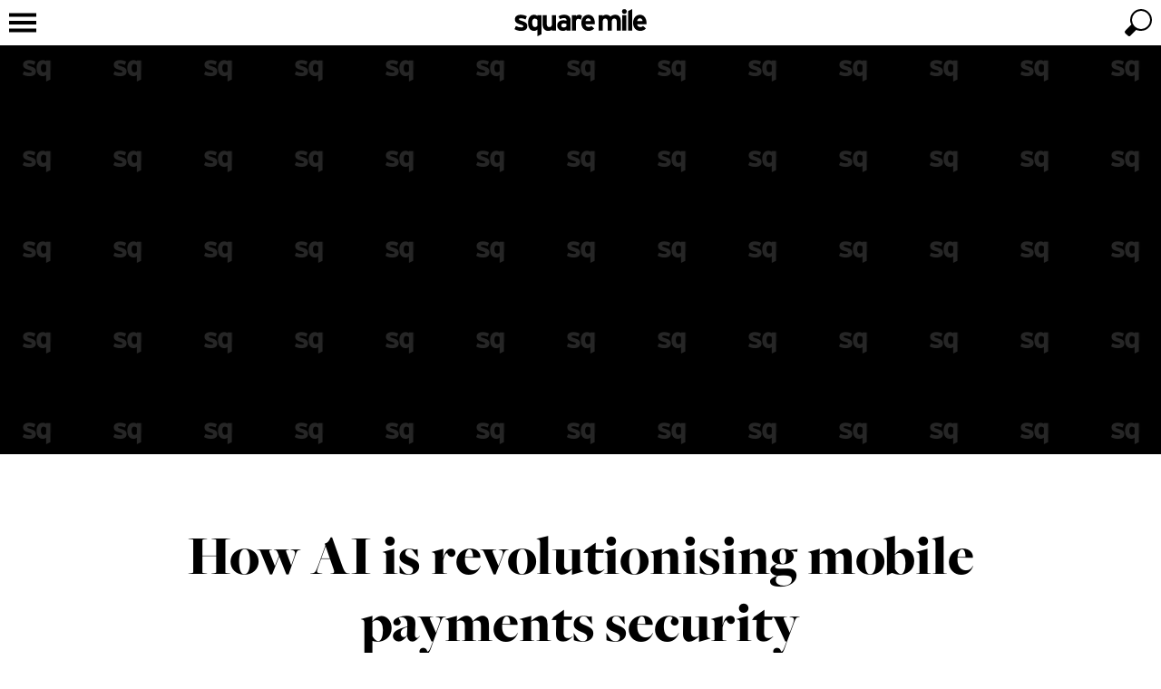

--- FILE ---
content_type: text/html; charset=UTF-8
request_url: https://squaremile.com/article/ai-mobile-payments-security/
body_size: 42289
content:
<!DOCTYPE html>
<html class="no-js" lang="en">
    <head>
        <!-- How AI is revolutionising mobile payments security -->
        <title>How AI is revolutionising mobile payments security | Square Mile</title>

        <meta name="viewport" content="width=device-width, initial-scale=1.0, maximum-scale=1.0, user-scalable=no"/>
        <meta http-equiv="Content-Type" content="text/html; charset=utf-8"/>
        <meta name="description" content="AI has been heralded as a game-changer in many areas – and mobile payments is no exception.">

        <link rel="preconnect" href="https://cdn.squaremile.com">
        <link rel="dns-prefetch" href="https://cdn.squaremile.com">

        <!-- fonts -->
                    <link rel="preconnect" href="https://use.typekit.net/">
            <link rel="dns-prefetch" href="https://use.typekit.net/">
                
        <link rel="preconnect" href="https://www.googletagmanager.com/">
        <link rel="dns-prefetch" href="https://www.googletagmanager.com/">
        <link rel="preconnect" href="https://www.gstatic.com/">
        <link rel="dns-prefetch" href="https://www.gstatic.com/">

                    <link rel="preconnect" href="https://maps.googleapis.com/">
            <link rel="dns-prefetch" href="https://maps.googleapis.com/">
        
        <link rel="preconnect" href="https://connect.facebook.net/">
        <link rel="dns-prefetch" href="https://connect.facebook.net/">

        <link rel="preconnect" href="https://www.instagram.com/">
        <link rel="dns-prefetch" href="https://www.instagram.com/">

        <!-- favicon -->
        <link rel="icon" type="image/x-icon" href="https://cdn.squaremile.com/favicon.ico?20260105-01"/>
<link rel="apple-touch-icon" sizes="180x180" href="https://cdn.squaremile.com/apple-touch-icon.png?20260105-01">
<link rel="icon" type="image/png" sizes="16x16" href="https://cdn.squaremile.com/favicon-16x16.png?20260105-01">
<link rel="icon" type="image/png" sizes="32x32" href="https://cdn.squaremile.com/favicon-32x32.png?20260105-01">
<link rel="manifest" href="/manifest.json">
<link rel="mask-icon" href="https://cdn.squaremile.com/safari-pinned-tab.svg?20260105-01" color="#000000">
<meta name="theme-color" content="#000000">
                    <link rel="canonical" href="https://squaremile.com/article/ai-mobile-payments-security/"/>
    
        <!-- Open Graph -->
        <meta property="og:site_name" content="Square Mile"/>
        <meta property="fb:profile_id" content="85984521830"/>
        <meta property="og:type" content="article"/>
        <meta property="og:title" content="How AI is revolutionising mobile payments security"/>
        <meta property="og:description" content="AI has been heralded as a game-changer in many areas – and mobile payments is no exception."/>
        <meta property="og:url" content="https://squaremile.com/article/ai-mobile-payments-security/"/>
        <meta property="og:image" content="https://cdn.squaremile.com/facebook_og/64f07c4a54886.jpg"/>            <meta property="og:updated_time" content="2023-08-31T12:43:02+01:00"/>
    
    <meta property="article:publisher" content="https://www.facebook.com/squaremileuk/"/>
    <meta property="article:modified_time" content="2023-08-31T12:43:02+01:00"/>
    <meta property="article:published_time" content="2023-08-24T01:41:00+01:00"/>
    <meta property="article:section" content="Article"/>
    
        <!-- Twitter card -->
        <!-- Twitter card type: summary_large_image -->
        <meta name="twitter:card" content="summary_large_image">
        <meta name="twitter:site" content="@squaremile_com">
        <meta name="twitter:creator" content="@squaremile_com">
        <meta name="twitter:title" content="How AI is revolutionising mobile payments security">
        <meta name="twitter:description" content="AI has been heralded as a game-changer in many areas – and mobile payments is no exception.">
        <meta name="twitter:image" content="https://cdn.squaremile.com/twitter_card/64f07c4a54886.jpg">
        
        <!-- CSS -->
                    <link rel="preload stylesheet" href="https://cdn.squaremile.com/css/css.css?20260105-01" as="style" type="text/css"/>
        <!-- fonts -->
                    <link rel="preload stylesheet" href="https://use.typekit.net/oyb4kvn.css" as="style" type="text/css">
                        <!-- end of fonts -->

        <!-- Print CSS -->
                    <link rel="preload stylesheet" media="print" href="https://cdn.squaremile.com/css/print.css?20260105-01" as="style" type="text/css"/>
        <!-- additional CSS -->
        
        <script type="text/javascript">
    var googletag = googletag || {};
    googletag.cmd = googletag.cmd || [];
    var pbjs = pbjs || {};
    pbjs.que = pbjs.que || [];

    (function () {
        var gads = document.createElement('script');
        gads.async = true;
        gads.type = 'text/javascript';
        var useSSL = 'https:' == document.location.protocol;
        gads.src = (useSSL ? 'https:' : 'http:') + '//www.googletagservices.com/tag/js/gpt.js';
        var node = document.getElementsByTagName('script')[0];
        node.parentNode.insertBefore(gads, node);
    })();

    (function () {
        var pbjsEl = document.createElement("script");
        pbjsEl.type = "text/javascript";
        pbjsEl.async = true;
        pbjsEl.src = "https://cdn.squaremile.com/js/prebid.js?20260105-01";
        var pbjsTargetEl = document.getElementsByTagName("head")[0];
        pbjsTargetEl.insertBefore(pbjsEl, pbjsTargetEl.firstChild);
    })();
</script>        <!-- Global site tag (gtag.js) - Google Analytics -->
<script async src="https://www.googletagmanager.com/gtag/js?id=UA-17223376-1"></script>
<script>
    window.dataLayer = window.dataLayer || [];
    function gtag() {dataLayer.push(arguments);}
    gtag('js', new Date());

    gtag('config', 'UA-17223376-1');
    window.google_analytics_tracking_id = 'UA-17223376-1';

    </script>
                <script type="application/ld+json">
    {
        "@context": "http://schema.org",
        "@type": "WebSite",
        "url": "https://squaremile.com",
        "potentialAction": {
            "@type": "SearchAction",
            "target": "https://squaremile.com/search/?q={search_term_string}",
            "query-input": "required name=search_term_string"
        }
    }
</script>            <!-- Taboola Pixel Code -->
    <script type='text/javascript'>
        var sum_datalayer = sum_datalayer || {};
        sum_datalayer.taboolaAccountId = "1480765";
        window._tfa = window._tfa || [];
        window._tfa.push({notify: 'event', name: 'page_view', id: 1480765 });
        !function (t, f, a, x) {
            if (!document.getElementById(x)) {
                t.async = 1;t.src = a;t.id=x;f.parentNode.insertBefore(t, f);
            }
        }(document.createElement('script'),
            document.getElementsByTagName('script')[0],
            '//cdn.taboola.com/libtrc/unip/1480765/tfa.js',
            'tb_tfa_script');
    </script>
    <!-- End of Taboola Pixel Code -->
    </head>
    <body class="clearfix article-show">
                    <div class="top-wrapper wrapper clearfix" id="top-wrapper">
                <div class="top-container container clearfix">
                    <header>
    <a href="/" title="Square Mile"><svg class="logo" xmlns="http://www.w3.org/2000/svg" viewBox="0 0 545.583 112.478">
    <path d="M52.9458,70.2681c0,14.7607-11.7114,20.0068-26.1069,20.0068C16.7134,90.2749,6.832,87.3472,0,82.8335l5.6118-12.81a44.69,44.69,0,0,0,22.2031,5.8555c6.5874,0,8.54-1.5859,8.54-4.88,0-2.9277-2.3179-4.3916-9.3936-6.4648C11.59,59.8989,1.708,56.1167,1.708,42.5757c0-13.2974,10.6138-19.0308,25.6191-19.0308a51.0515,51.0515,0,0,1,23.6666,6.2217L45.626,43.064A41.5,41.5,0,0,0,26.9609,37.94c-6.8315,0-8.6616,1.3423-8.6616,4.148,0,2.6841,1.9522,3.7817,13.2974,7.4414C43.064,53.311,52.9458,57.4585,52.9458,70.2681Z"/>
    <path d="M111.26,104.06l-16.835,8.4179v-27.57a19.739,19.739,0,0,1-13.5415,5.3672c-13.6636,0-24.8867-10.2471-24.8867-34.1582,0-19.1523,9.0273-32.5718,24.8867-32.5718a20.2949,20.2949,0,0,1,13.5415,5.0015v-3.66H111.26ZM94.4248,69.0483V44.8936a13.4009,13.4009,0,0,0-11.3457-5.49c-6.4658,0-10.0034,5.6118-10.0034,16.3467,0,13.1758,4.3916,18.665,10.98,18.665C89.3008,74.4155,91.9849,72.22,94.4248,69.0483Z"/>
    <path d="M171.7856,88.9331H154.9507V84.6636c-2.9278,3.05-8.2959,5.6113-15.0054,5.6113-16.3472,0-23.667-11.2236-23.667-29.2783v-36.11h16.8355v34.646c0,11.4668,3.9038,14.8828,10.8574,14.8828s10.98-3.416,10.98-14.5166V24.8867h16.8349Z"/>
    <path d="M231.688,88.9331H214.8525V84.6636c-3.05,3.1718-8.4174,5.6113-14.395,5.6113-11.9555,0-23.9111-7.3193-23.9111-22.8125,0-14.1514,11.4678-21.2266,25.9848-21.2266a26.5557,26.5557,0,0,1,12.3213,2.5621V45.6255c0-4.5137-3.05-8.1734-9.1494-8.1734-7.6855,0-11.7114,1.0982-17.5669,4.27L181.67,30.01c7.4414-4.27,13.6631-6.4654,24.0327-6.4654,15.4932,0,25.9849,8.0513,25.9849,22.4468ZM214.8525,70.146V62.0942c-2.9277-1.83-5.7334-2.6836-11.7114-2.6836-6.3432,0-9.7593,2.9278-9.7593,8.0518,0,4.5137,2.562,8.5391,9.7593,8.5391C208.6309,76.0015,213.0229,73.1958,214.8525,70.146Z"/>
    <path d="M278.8887,28.0586l-4.3916,16.4692a14.5148,14.5148,0,0,0-9.76-4.1479c-6.5879,0-10.8574,2.8061-10.8574,13.9067V88.9331h-16.835V24.8867H253.88v4.27a17.7227,17.7227,0,0,1,13.1753-5.6118A16.3746,16.3746,0,0,1,278.8887,28.0586Z"/>
    <path d="M331.957,56.97a52.7307,52.7307,0,0,1-.2441,5.3682H293.4072c.6094,8.7832,7.0752,12.0771,13.1748,12.0771a14.2919,14.2919,0,0,0,10.98-4.5136l11.9551,10.0039c-5.123,6.5879-14.3945,10.3691-22.9346,10.3691-18.4209,0-30.1328-13.0527-30.1328-33.3047,0-19.64,12.3213-33.4253,28.5469-33.4253C322.0752,23.5449,331.957,38.6719,331.957,56.97Zm-16.3476-7.3188c-.4873-5.7334-3.9033-11.4673-11.4668-11.4673-6.1,0-9.8819,5.0019-10.4922,11.4673Z"/>
    <path d="M439.5654,88.9331H422.7305V54.2866c0-11.4668-3.294-14.8828-10.2481-14.8828S402.1133,42.82,402.1133,53.92V88.9331h-16.835V54.2866c0-11.4668-3.2939-14.8828-10.248-14.8828S364.6611,42.82,364.6611,53.92V88.9331H347.8262V24.8867h16.8349v4.27c2.9278-3.05,7.3194-5.6118,14.0293-5.6118,8.1739,0,12.9317,2.3179,17.69,8.1734,4.3916-4.5137,9.7588-8.1734,20.373-8.1734,16.3467,0,22.8125,11.2232,22.8125,29.2779Z"/>
    <path d="M463.7246,10.0034a9.6377,9.6377,0,0,1-19.2754,0,9.6377,9.6377,0,0,1,19.2754,0Zm-1.22,78.93h-16.836V24.8867h16.836Z"/>
    <path d="M486.66,88.9331h-16.836V8.4175L486.66,0Z"/>
    <path d="M545.583,56.97a52.76,52.76,0,0,1-.2441,5.3682H507.0332c.61,8.7832,7.0752,12.0771,13.1758,12.0771a14.2937,14.2937,0,0,0,10.98-4.5136l11.9551,10.0039C538.02,86.4937,528.748,90.2749,520.209,90.2749c-18.4219,0-30.1328-13.0527-30.1328-33.3047,0-19.64,12.3213-33.4253,28.5468-33.4253C535.7021,23.5449,545.583,38.6719,545.583,56.97Zm-16.3467-7.3188c-.4883-5.7334-3.9043-11.4673-11.4677-11.4673-6.1,0-9.8819,5.0019-10.4913,11.4673Z"/>
</svg></a>
</header>                    

<nav class="nav">
    <a href="/" class="nav-logo" title="Square Mile" tabindex="-1"><?xml version="1.0" encoding="UTF-8"?>
<svg class="nav-logo" xmlns="http://www.w3.org/2000/svg" viewBox="0 0 30 30">
    <path d="m4.7983,14.975c0,.673.2244.9534.5609.9534.2679,0,.4051-.1121.5297-.2742v-1.2338c-.1309-.1807-.3303-.2805-.5796-.2805-.3303,0-.511.2867-.511.835Z"/>
    <path d="m10.9437,15.5733c0,.2305.1309.4362.4985.4362.2805,0,.5048-.1433.5982-.2991v-.4113c-.1495-.0935-.2928-.1371-.5982-.1371-.324,0-.4985.1495-.4985.4113Z"/>
    <path d="m15,0C6.7157,0,0,6.7157,0,15s6.7157,15,15,15,15-6.7158,15-15S23.2843,0,15,0ZM2.4366,16.7386c-.5172,0-1.022-.1496-1.371-.3801l.2867-.6544c.3489.1932.7166.2991,1.1341.2991.3365,0,.4362-.081.4362-.2493,0-.1495-.1184-.2243-.4798-.3303-.7852-.2368-1.29-.43-1.29-1.1216,0-.6793.5422-.9721,1.3087-.9721.4113,0,.86.1246,1.2089.3178l-.2742.6792c-.324-.1744-.6793-.2617-.9534-.2617-.349,0-.4424.0686-.4424.2119,0,.1371.0997.1932.6792.3801.5858.1932,1.0906.405,1.0906,1.0594,0,.754-.5983,1.022-1.3336,1.022Zm4.3123.7042l-.8599.43v-1.4083c-.162.1433-.3801.2742-.6917.2742-.6979,0-1.2712-.5234-1.2712-1.7449,0-.9783.4611-1.6638,1.2712-1.6638.2866,0,.5359.1122.6917.2555v-.187h.8599v4.0443Zm3.0917-.7727h-.86v-.2181c-.1495.1558-.4238.2867-.7665.2867-.835,0-1.2089-.5734-1.2089-1.4956v-1.8445h.86v1.7697c0,.5858.1994.7603.5546.7603s.5609-.1745.5609-.7415v-1.7885h.86v3.2715Zm3.0598,0h-.86v-.2181c-.1558.162-.4299.2867-.7353.2867-.6107,0-1.2214-.3739-1.2214-1.1653,0-.7229.5858-1.0843,1.3273-1.0843.2991,0,.4923.0623.6293.1309v-.162c0-.2305-.1558-.4175-.4673-.4175-.3926,0-.5982.0561-.8973.2181l-.3303-.5982c.3801-.2181.6979-.3303,1.2276-.3303.7914,0,1.3273.4113,1.3273,1.1466v2.1935Zm1.6882-2.4802c-.3365,0-.5546.1434-.5546.7104v1.7698h-.86v-3.2715h.86v.2181c.1495-.1558.3677-.2866.673-.2866.2805,0,.4923.1122.6045.2305l-.2244.8413c-.1371-.1246-.3054-.2119-.4985-.2119Zm3.4212,1.1216h-1.9567c.0311.4487.3615.6169.673.6169.2368,0,.4362-.0873.5608-.2306l.6107.511c-.2617.3365-.7353.5297-1.1715.5297-.941,0-1.5392-.6667-1.5392-1.7012,0-1.0032.6294-1.7074,1.4582-1.7074.8724,0,1.3772.7727,1.3772,1.7074,0,.1246-.0062.2119-.0125.2742Zm5.5092,1.3585h-.8599v-1.7698c0-.5858-.1683-.7603-.5235-.7603s-.5297.1745-.5297.7415v1.7885h-.8599v-1.7698c0-.5858-.1683-.7603-.5235-.7603s-.5297.1745-.5297.7415v1.7885h-.8599v-3.2715h.8599v.2181c.1496-.1558.3739-.2866.7167-.2866.4175,0,.6605.1184.9036.4175.2243-.2305.4985-.4175,1.0406-.4175.835,0,1.1653.5733,1.1653,1.4955v1.8445Zm1.1718,0h-.86v-3.2715h.86v3.2715Zm-.43-3.5395c-.2679,0-.4923-.2244-.4923-.4923s.2244-.4923.4923-.4923.4923.2244.4923.4923-.2243.4923-.4923.4923Zm1.6639,3.5395h-.86v-4.1128l.86-.43v4.5428Zm1.7137-.7416c.2368,0,.4362-.0873.5609-.2306l.6107.511c-.2617.3365-.7353.5297-1.1715.5297-.941,0-1.5392-.6667-1.5392-1.7012,0-1.0032.6294-1.7074,1.4582-1.7074.8724,0,1.3771.7727,1.3771,1.7074,0,.1246-.0062.2119-.0125.2742h-1.9567c.0312.4487.3615.6169.673.6169Z"/>
    <path d="m27.5136,14.0777c-.3116,0-.5048.2556-.5359.5858h1.1216c-.0249-.2929-.1994-.5858-.5858-.5858Z"/>
    <path d="m16.6014,14.0777c-.3116,0-.5048.2556-.5359.5858h1.1217c-.0249-.2929-.1994-.5858-.5858-.5858Z"/>
</svg></a>
    <a href="javascript:void(0);" class="nav-toggle" tabindex="-1"><svg class="nav-icon" viewBox="0 0 100 100" width="100" height="100"  xmlns="http://www.w3.org/2000/svg">
    <path class="nav-icon-elements" d="m 20,29 h 60 v 8 H 20 Z"/>
    <path class="nav-icon-elements" d="m 20,46 h 60 v 8 H 20 Z"/>
    <path class="nav-icon-elements" d="m 20,63 h 60 v 8 H 20 Z"/>
    <path class="close-icon" d="M 31.615224,25.958369 C 45.75736,40.100506 59.899496,54.242641 74.041632,68.384778 72.156014,70.270396 70.270396,72.156014 68.384778,74.041632 54.242641,59.899496 40.100506,45.75736 25.958369,31.615224 c 1.885618,-1.885619 3.771236,-3.771237 5.656855,-5.656855 z M 25.958369,68.384776 C 40.100505,54.242641 54.242641,40.100505 68.384776,25.958369 c 1.885619,1.885619 3.771236,3.771236 5.656854,5.656855 C 59.899495,45.757359 45.757359,59.899495 31.615224,74.04163 29.729605,72.156012 27.843988,70.270395 25.958369,68.384776 Z"/>
</svg>
</a>
    <ul class="menu menu-bar">
        
                                    <li class="nav-culture">
                                            <a href="javascript:void(0);" class="menu-link menu-bar-link" aria-haspopup="true" tabindex="-1" title="Culture">Culture</a>
                        <ul class="mega-menu mega-menu--multiLevel">
                                                    <li class="menu-list-item">
                <a href="/cover-stars/" class="menu-link menu-list-link" tabindex="-1" title="Cover Stars">Cover Stars</a>
            </li>
                                <li class="menu-list-item">
                <a href="/culture/film-tv/" class="menu-link menu-list-link" tabindex="-1" title="Film &amp; TV">Film & TV</a>
            </li>
                                <li class="menu-list-item">
                <a href="/culture/music/" class="menu-link menu-list-link" tabindex="-1" title="Music">Music</a>
            </li>
                                <li class="menu-list-item">
                <a href="/culture/comedy/" class="menu-link menu-list-link" tabindex="-1" title="Comedy">Comedy</a>
            </li>
                                <li class="menu-list-item">
                <a href="/culture/books/" class="menu-link menu-list-link" tabindex="-1" title="Books">Books</a>
            </li>
            
                            <li class="menu-list-item">
            <a href="/culture/" class="menu-link menu-list-link menu-parent-link" tabindex="-1" title="View all Culture">View all Culture</a>
        </li>
    
            <li class="mobile-menu-back-item">
            <a href="javascript:void(0);" class="menu-link mobile-menu-back-link" tabindex="-1">Back</a>
        </li>
    
                        </ul>
                                    </li>
                                                <li class="nav-style">
                                            <a href="javascript:void(0);" class="menu-link menu-bar-link" aria-haspopup="true" tabindex="-1" title="Style">Style</a>
                        <ul class="mega-menu mega-menu--multiLevel">
                                                    <li class="menu-list-item">
                <a href="/style/style-council/" class="menu-link menu-list-link" tabindex="-1" title="Style Council">Style Council</a>
            </li>
            
                            <li class="menu-list-item">
            <a href="/style/" class="menu-link menu-list-link menu-parent-link" tabindex="-1" title="View all Style">View all Style</a>
        </li>
    
            <li class="mobile-menu-back-item">
            <a href="javascript:void(0);" class="menu-link mobile-menu-back-link" tabindex="-1">Back</a>
        </li>
    
                        </ul>
                                    </li>
                                                <li class="nav-gear">
                                            <a href="javascript:void(0);" class="menu-link menu-bar-link" aria-haspopup="true" tabindex="-1" title="Gear">Gear</a>
                        <ul class="mega-menu mega-menu--multiLevel">
                                                    <li class="menu-list-item">
                <a href="/gear/cars/" class="menu-link menu-list-link" tabindex="-1" title="Cars">Cars</a>
            </li>
                                <li class="menu-list-item">
                <a href="/gear/yachts/" class="menu-link menu-list-link" tabindex="-1" title="Yachts">Yachts</a>
            </li>
                                <li class="menu-list-item">
                <a href="/gear/motorbikes/" class="menu-link menu-list-link" tabindex="-1" title="Motorbikes">Motorbikes</a>
            </li>
            
                            <li class="menu-list-item">
            <a href="/gear/" class="menu-link menu-list-link menu-parent-link" tabindex="-1" title="View all Gear">View all Gear</a>
        </li>
    
            <li class="mobile-menu-back-item">
            <a href="javascript:void(0);" class="menu-link mobile-menu-back-link" tabindex="-1">Back</a>
        </li>
    
                        </ul>
                                    </li>
                                                <li class="nav-watches">
                                            <a href="javascript:void(0);" class="menu-link menu-bar-link" aria-haspopup="true" tabindex="-1" title="Watches">Watches</a>
                        <ul class="mega-menu mega-menu--multiLevel">
                                                    <li class="menu-list-item">
                <a href="/watches/gateway-watches/" class="menu-link menu-list-link" tabindex="-1" title="Gateway Watches">Gateway Watches</a>
            </li>
                                <li class="menu-list-item">
                <a href="/watches/time-lords/" class="menu-link menu-list-link" tabindex="-1" title="Time Lords">Time Lords</a>
            </li>
            
                            <li class="menu-list-item">
            <a href="/watches/" class="menu-link menu-list-link menu-parent-link" tabindex="-1" title="View all Watches">View all Watches</a>
        </li>
    
            <li class="mobile-menu-back-item">
            <a href="javascript:void(0);" class="menu-link mobile-menu-back-link" tabindex="-1">Back</a>
        </li>
    
                        </ul>
                                    </li>
                                                <li class="nav-food-and-drink">
                                            <a href="javascript:void(0);" class="menu-link menu-bar-link" aria-haspopup="true" tabindex="-1" title="Food &amp; Drink">Food & Drink</a>
                        <ul class="mega-menu mega-menu--multiLevel">
                                                    <li class="menu-list-item">
                <a href="/food-and-drink/restaurants/" class="menu-link menu-list-link" tabindex="-1" title="Restaurants">Restaurants</a>
            </li>
                                <li class="menu-list-item">
                <a href="/food-and-drink/bars/" class="menu-link menu-list-link" tabindex="-1" title="Bars">Bars</a>
            </li>
                                <li class="menu-list-item">
                <a href="/food-and-drink/pubs/" class="menu-link menu-list-link" tabindex="-1" title="Pubs">Pubs</a>
            </li>
                                <li class="menu-list-item">
                <a href="/food-and-drink/tastemakers/" class="menu-link menu-list-link" tabindex="-1" title="Tastemakers">Tastemakers</a>
            </li>
                                <li class="menu-list-item">
                <a href="/food-and-drink/private-members-clubs/" class="menu-link menu-list-link" tabindex="-1" title="Private Members&#039; Clubs">Private Members' Clubs</a>
            </li>
            
                            <li class="menu-list-item">
            <a href="/food-and-drink/" class="menu-link menu-list-link menu-parent-link" tabindex="-1" title="View all Food &amp; Drink">View all Food & Drink</a>
        </li>
    
            <li class="mobile-menu-back-item">
            <a href="javascript:void(0);" class="menu-link mobile-menu-back-link" tabindex="-1">Back</a>
        </li>
    
                        </ul>
                                    </li>
                                                <li class="nav-investment">
                                            <a href="javascript:void(0);" class="menu-link menu-bar-link" aria-haspopup="true" tabindex="-1" title="Investment">Investment</a>
                        <ul class="mega-menu mega-menu--multiLevel">
                                                    <li class="menu-list-item">
                <a href="/investment/art/" class="menu-link menu-list-link" tabindex="-1" title="Art">Art</a>
            </li>
                                <li class="menu-list-item">
                <a href="/investment/photography/" class="menu-link menu-list-link" tabindex="-1" title="Photography">Photography</a>
            </li>
                                <li class="menu-list-item">
                <a href="/investment/whisky/" class="menu-link menu-list-link" tabindex="-1" title="Whisky">Whisky</a>
            </li>
                                <li class="menu-list-item">
                <a href="/investment/wine/" class="menu-link menu-list-link" tabindex="-1" title="Wine">Wine</a>
            </li>
            
                            <li class="menu-list-item">
            <a href="/investment/" class="menu-link menu-list-link menu-parent-link" tabindex="-1" title="View all Investment">View all Investment</a>
        </li>
    
            <li class="mobile-menu-back-item">
            <a href="javascript:void(0);" class="menu-link mobile-menu-back-link" tabindex="-1">Back</a>
        </li>
    
                        </ul>
                                    </li>
                                                <li class="nav-travel">
                                            <a href="javascript:void(0);" class="menu-link menu-bar-link" aria-haspopup="true" tabindex="-1" title="Travel">Travel</a>
                        <ul class="mega-menu mega-menu--multiLevel">
                                                    <li class="menu-list-item">
                <a href="/travel/london-calling/" class="menu-link menu-list-link" tabindex="-1" title="London Calling">London Calling</a>
            </li>
                                <li class="menu-list-item">
                <a href="/travel/hotels/" class="menu-link menu-list-link" tabindex="-1" title="Hotels">Hotels</a>
            </li>
            
                            <li class="menu-list-item">
            <a href="/travel/" class="menu-link menu-list-link menu-parent-link" tabindex="-1" title="View all Travel">View all Travel</a>
        </li>
    
            <li class="mobile-menu-back-item">
            <a href="javascript:void(0);" class="menu-link mobile-menu-back-link" tabindex="-1">Back</a>
        </li>
    
                        </ul>
                                    </li>
                                                <li class="nav-property">
                                            <a href="/property/" class="menu-link menu-bar-link" tabindex="-1" title="Property">Property</a>
                                    </li>
                                                                                            
                                                    
                                                        <li class="nav-competition">
                        <a href="/competition/" class="menu-link menu-bar-link" tabindex="-1" title="Win">Win</a>
                    </li>
                                    
                    <li>
                <a href="javascript:void(0);" class="menu-link menu-bar-link" aria-haspopup="true" tabindex="-1" title="More">More</a>
                <ul class="mega-menu mega-menu--multiLevel">
                                            <li class="menu-list-item">
                                                            <a href="/products/" class="menu-link menu-bar-link" tabindex="-1" title="Shop">Shop</a>
                                                    </li>
                                            <li class="menu-list-item">
                                                            <a href="javascript:void(0);" class="menu-link menu-link" aria-haspopup="true" tabindex="-1" title="Sport">Sport</a>
                                <ul class="menu menu-list">
                                                            <li class="menu-list-item">
                <a href="/sport/boxing/" class="menu-link menu-list-link" tabindex="-1" title="Boxing">Boxing</a>
            </li>
                                <li class="menu-list-item">
                <a href="/sport/formula-1/" class="menu-link menu-list-link" tabindex="-1" title="Formula 1">Formula 1</a>
            </li>
                                <li class="menu-list-item">
                <a href="/sport/golf/" class="menu-link menu-list-link" tabindex="-1" title="Golf">Golf</a>
            </li>
                                <li class="menu-list-item">
                <a href="/sport/health-fitness/" class="menu-link menu-list-link" tabindex="-1" title="Health and fitness">Health and fitness</a>
            </li>
            
                            <li class="menu-list-item">
            <a href="/sport/" class="menu-link menu-list-link menu-parent-link" tabindex="-1" title="View all Sport">View all Sport</a>
        </li>
    
            <li class="mobile-menu-back-item">
            <a href="javascript:void(0);" class="menu-link mobile-menu-back-link" tabindex="-1">Back</a>
        </li>
    
                                </ul>
                                                    </li>
                                            <li class="menu-list-item">
                                                            <a href="/square-mile-watch-awards/" class="menu-link menu-bar-link" tabindex="-1" title="Watch Awards">Watch Awards</a>
                                                    </li>
                                            <li class="menu-list-item">
                                                            <a href="/conversations/" class="menu-link menu-bar-link" tabindex="-1" title="Square Mile Conversations">Square Mile Conversations</a>
                                                    </li>
                                            <li class="menu-list-item">
                                                            <a href="/moments/" class="menu-link menu-bar-link" tabindex="-1" title="Square Mile Moments">Square Mile Moments</a>
                                                    </li>
                                            <li class="menu-list-item">
                                                            <a href="/boxing-innovators/" class="menu-link menu-bar-link" tabindex="-1" title="Boxing Innovators">Boxing Innovators</a>
                                                    </li>
                                            <li class="menu-list-item">
                                                            <a href="/features/in-the-chair/" class="menu-link menu-bar-link" tabindex="-1" title="In The Chair">In The Chair</a>
                                                    </li>
                                                                                            <li class="menu-list-item">
                                <a href="/subscribe/" class="menu-link menu-bar-link" tabindex="-1" title="Subscribe to the magazine">Subscribe to the magazine</a>
                            </li>
                                                                                                <li class="menu-list-item">
                                <a href="/magazine/" class="menu-link menu-bar-link" tabindex="-1" title="Read the magazine">Read the magazine</a>
                            </li>
                                                                <li class="mobile-menu-back-item">
                        <a href="javascript:void(0);" class="menu-link mobile-menu-back-link" tabindex="-1">Back</a>
                    </li>
                </ul>
            </li>
            </ul>
</nav>
                    <div class="cart-holder clearfix"></div>
                    <a href="javascript:void(0);" class="search-toggle" aria-label="toggle search"><svg class="search-icon" viewBox="0 0 100 100" width="100" height="100" xmlns="http://www.w3.org/2000/svg">
    <path class="search-icon-elements" d="M 45.57478,65.830871 C 47.342632,67.28994 52.257918,68 56,68 69.254834,68 80,57.254834 80,44 80,30.745166 69.254834,20 56,20 42.745166,20 32,30.745166 32,44 c 0,4.099984 0.339427,5.285844 2.724293,10.088824 0,0 -10.324,9.608201 -14.264611,14.754665 -0.712443,0.930456 -0.710795,2.580514 0.03911,3.48105 2.384867,2.863908 4.041694,4.249652 6.98773,6.616159 0.92979,0.746886 3.452037,2.248161 5.91526,-0.823208 1.305061,-1.627268 6.632845,-7.229349 12.172998,-12.286619 z M 76,44 A 20,20 0 0 1 56,64 20,20 0 0 1 36,44 20,20 0 0 1 56,24 20,20 0 0 1 76,44 Z"/>
    <path class="close-icon" d="M 31.615224,25.958369 C 45.75736,40.100506 59.899496,54.242641 74.041632,68.384778 72.156014,70.270396 70.270396,72.156014 68.384778,74.041632 54.242641,59.899496 40.100506,45.75736 25.958369,31.615224 c 1.885618,-1.885619 3.771236,-3.771237 5.656855,-5.656855 z M 25.958369,68.384776 C 40.100505,54.242641 54.242641,40.100505 68.384776,25.958369 c 1.885619,1.885619 3.771236,3.771236 5.656854,5.656855 C 59.899495,45.757359 45.757359,59.899495 31.615224,74.04163 29.729605,72.156012 27.843988,70.270395 25.958369,68.384776 Z"/>
</svg>
</a>
                </div>
            </div>
                <div class="parallax-wrapper epic-parallax-wrapper clearfix">
    <div class="adslot parallax-background background parallax" data-dfp="background"></div>
    <div class="adslot parallax-billboard billboard" data-dfp="billboard"></div>
</div>
            <div class="content-wrapper">
        <article class="post " id="ai-mobile-payments-security"
         data-type="post"
         data-id="3421"
         data-page-title="How AI is revolutionising mobile payments security | Square Mile"
         data-url="/article/ai-mobile-payments-security/"
         data-title="How AI is revolutionising mobile payments security"
         data-slug="ai-mobile-payments-security"
         data-targeting-slug="ai-mobile-payments-security"
         data-category='["article"]'
         data-tag='[""]'
>
        <div class="article-container article-header clearfix">
                <h1 class="article-title">How AI is revolutionising mobile payments security</h1>
                    <h2 class="article-subtitle">AI has been heralded as a game-changer in many areas – and mobile payments is no exception</h2>
            </div>

    <div class="article-byline article-container clearfix">
    <div class="author-meta clearfix">
        <div class="author-profile-image">
                            <div class="author-default-image"><svg xmlns="http://www.w3.org/2000/svg" viewBox="0 0 120 120">
    <rect x="0" y="0" width="120" height="120"/>
    <path d="M56.005832,65.08097c0,6.988277-5.544619,9.471971-12.359981,9.471971-4.793778,0-9.471971-1.386097-12.706505-3.523035l2.65684-6.064521c3.234534,1.790645,6.641984,2.772194,10.511774,2.772194,3.118718,0,4.042937-.750841,4.042937-2.310316,0-1.386097-1.097365-2.079145-4.447254-3.060694-7.27724-2.194731-11.955664-3.985375-11.955664-10.396189,0-6.29546,5.024948-9.009861,12.129042-9.009861,3.811767,0,7.970289,1.155158,11.204592,2.945572l-2.541255,6.29546c-3.003364-1.617267-6.29546-2.425901-8.836715-2.425901-3.234303,0-4.100729.635487-4.100729,1.963791,0,1.270743.924219,1.790414,6.29546,3.523035,5.429034,1.790414,10.107458,3.753974,10.107458,9.818495Z"/>
    <path d="M83.614035,81.07934l-7.970289,3.985375v-13.052798c-1.501682,1.328304-3.523266,2.541024-6.411045,2.541024-6.468838,0-11.782286-4.851339-11.782286-16.171747,0-9.067423,4.273876-15.420675,11.782286-15.420675,2.65684,0,4.966924,1.039573,6.411045,2.367877v-1.732621h7.970289v37.483566ZM75.643746,64.503507v-11.435762c-1.21295-1.674829-3.061157-2.599047-5.371472-2.599047-3.061157,0-4.735985,2.65684-4.735985,7.739118,0,6.237899,2.079145,8.836715,5.198095,8.836715,2.483462,0,3.754205-1.039342,4.909363-2.541024Z"/>
    <circle cx="60" cy="60" r="43"/>
</svg></div>
                    </div>

            </div>
</div>

    <div class="article-featured article-container clearfix">
                    <div class="content-image-wrapper alignment-full-width clearfix">
    <div class="content-image full-width-image clearfix">
                                    <img
                loading="lazy"
                src="https://cdn.squaremile.com/gallery_landscape_widescreen_placeholder/64f07c4a54886.webp"
                data-src="https://cdn.squaremile.com/gallery_landscape_widescreen_small/64f07c4a54886.webp"
                data-srcset="https://cdn.squaremile.com/gallery_landscape_widescreen_small/64f07c4a54886.webp 320w, https://cdn.squaremile.com/gallery_landscape_widescreen_small_2x/64f07c4a54886.webp 640w, https://cdn.squaremile.com/gallery_landscape_widescreen_x_large/64f07c4a54886.webp 1280w, https://cdn.squaremile.com/gallery_landscape_widescreen_medium/64f07c4a54886.webp 960w, https://cdn.squaremile.com/gallery_landscape_widescreen/64f07c4a54886.webp 1920w, https://cdn.squaremile.com/gallery_landscape_widescreen_large/64f07c4a54886.webp 1140w, https://cdn.squaremile.com/gallery_landscape_widescreen_large_2x/64f07c4a54886.webp 2280w, https://cdn.squaremile.com/gallery_landscape_widescreen_x_large_2x/64f07c4a54886.webp 2560w, https://cdn.squaremile.com/gallery_landscape_widescreen_2x/64f07c4a54886.webp 3840w"                sizes="(max-width: 320px) 320px, (max-width: 320px  and in-device-pixel-ratio: 2) 640px, (max-width: 640px) 640px, (max-width: 640px  and in-device-pixel-ratio: 2) 1280px, (max-width: 960px) 960px, (max-width: 960px  and in-device-pixel-ratio: 2) 1920px, (max-width: 1140px) 1140px, (max-width: 1140px  and in-device-pixel-ratio: 2) 2280px, (max-width: 1280px) 1280px, (max-width: 1280px  and in-device-pixel-ratio: 2) 2560px, 1920px, (in-device-pixel-ratio: 2) 3840px"                alt=""
                title=""
                class=" aspect-ratio-16-9"
                width="16"                height="9"        />
        <noscript>
            <img
                    src="https://cdn.squaremile.com/gallery_landscape_widescreen_small/64f07c4a54886.webp"
                    alt=""
                    title=""
                    width="16"                    height="9"            />
        </noscript>
    
    </div>

    <div class="caption clearfix"><div class="caption-wrapper clearfix no-caption-link no-caption-title no-caption-body"></div></div>            <div class="gallery-credit-progress-container clearfix">
            <div class="credit-holder">
                <div class="credit clearfix"><p>Tara Winstead / Pexels</p></div>
            </div>
        </div>
    </div>            </div>

    <div class="article-meta article-container clearfix">
            <h3 class="article-published"><span>Published:</span> Thursday 24th August 2023</h3>
    
            <div class="article-tags clearfix">
                                <ul class="categories clearfix">
            <li >
            <a href="/article/" title="Article">Article</a>
        </li>
    </ul>
                                </div>
    </div>

            <div class="standard-article-leaderboard-wrapper article-leaderboard-wrapper clearfix">
    <div class="adslot refreshable-adslot leaderboard" data-dfp="leaderboard" data-sizes="[[728, 90]]" data-mapping="[[[0, 0], [0, 0]],[[728, 90], [728, 90]]]"></div>
</div>
<div class="adslot interscroller" data-dfp="interscroller"></div>    
    
    <div class="article-container article-body clearfix">
                <p class="article-dropcap"><span class="article-first">In this age</span> of unprecedented digital expansion, mobile payment systems are becoming the lifeblood of global commerce.</p><p>With this surge, however, comes an inevitable rise in fraudulent activity, pushing the necessity for invincible security to an all-time high. Enter Artificial Intelligence (AI), a game-changer for mobile payments security.</p><p>AI is catapulting into new dimensions of security measures, providing robust strategies that are revolutionising how we protect our financial transactions. Get ready to dive into the world where AI stands as a vigilant guardian of your mobile wallet, ensuring every cent you spend or receive doesn't end up in the hands of cyber thieves.</p><p>Artificial intelligence (AI) is transforming payment security by providing comprehensive defences against fraud and illegal activity due to its superior algorithms and predictive capabilities. Some ways AI is enhancing the security of mobile payments include AI-powered fraud detection systems, biometric authentication, and natural language processing (NLP) and sentiment analysis.</p><p>These technologies enable accurate and swift assessments of user credentials, transaction monitoring, and responses to potential instances of malfeasance or coercion during a payment transaction. However, it's important to note that while AI improves payment security, there is a trade-off between enhanced security and personal privacy, which makes it necessary to find a balance between both aspects.</p><h3 class="crosshead">AI Techniques in Enhancing Mobile Payment Security</h3><p>In the era of advanced technology, artificial intelligence (AI) has emerged as a powerful tool in enhancing mobile payment security. Through its various techniques and applications, AI provides comprehensive defences against fraud and illegal activities. By evaluating massive volumes of data in real time, AI-powered fraud detection systems can detect probable fraud with high accuracy and continuously improve over time. What sets AI apart is its unique ability to detect subtle patterns and abnormalities that human analysts may overlook. It examines multiple data points such as transaction history, user behaviour, location data, and even social media activity to identify potential threats.</p><p>In the rapidly evolving world of mobile payments, Immediate Edge is emerging as an indispensable ally for enhancing security. This technology's extraordinary capabilities extend beyond simply safeguarding transactions. Immediate Edge can also analyse vast amounts of data swiftly and accurately to detect patterns that may suggest fraud, ensuring robust protection against potential threats.</p><!-- Adslot 8 - 1771 -->
<div class="embeddable-adslot-wrapper clearfix alignment-left">
    <div class="adslot refreshable-adslot mpu half-page" data-dfp="mpu" data-sizes="[[300, 600]]"></div>
</div>
<p>Furthermore, it empowers businesses to <a href="https://immediateedgetrading.com/" target="_blank">trade smartly with Immediate Edge</a> by facilitating instant, secure transactions while simultaneously strengthening fraud detection mechanisms. This combination of speed, accuracy, and security is what makes Immediate Edge an essential component in the revolution of mobile payments security.</p><p>One notable application of AI in enhancing mobile payment security is through real-time fraud detection. AI has emerged as a powerful tool in enhancing mobile payment security by providing comprehensive defence against fraud and illegal activities. Its unique ability to detect subtle patterns and abnormalities that human analysts may overlook makes it highly effective in detecting potential threats. AI-powered fraud detection systems can evaluate massive volumes of data in real-time, improving accuracy over time. Real-time fraud detection is one notable application of AI that helps enhance mobile payment security.</p><h3 class="crosshead">Real-Time Fraud Detection</h3><p>Real-time fraud detection powered by AI enables immediate identification and prevention of fraudulent transactions as they occur. Traditional methods often rely on post-transaction analysis, leading to delayed recognition of fraudulent activity. But with AI monitoring systems in place, any anomalous behavior or suspicious transactions can be flagged and blocked instantly.</p><p>AI algorithms analyse a wide range of data points including transaction history, user behaviour patterns, device information, geolocation data, and even external factors like IP reputation databases. By continuously learning from new data inputs and historical patterns, these systems can accurately distinguish legitimate transactions from fraudulent ones.</p><!-- Adslot 13 - 1381 -->
<div class="embeddable-adslot-wrapper clearfix alignment-right">
    <div class="adslot refreshable-adslot mpu dmpu" data-dfp="mpu" data-sizes="[[300, 500]]"></div>
</div>
<p>For example, if a user typically makes purchases within a certain geographical area but suddenly encounters transactions from a different country or at odd hours, the AI-powered system can flag it as potential fraud. This immediate response ensures that unauthorised transactions are stopped in their tracks before any financial loss occurs.</p><p>By leveraging AI for real-time fraud detection, mobile payment providers can significantly enhance their security measures and minimise risks to both businesses and customers.</p><p>Imagine you're using your mobile banking app to make a purchase online, and a fraudster attempts to access your account simultaneously. Thanks to AI-enabled real-time fraud detection, the system instantly identifies the suspicious activity and denies access to the fraudulent individual, protecting your funds and personal information.</p><h3 class="crosshead">Biometric Authentication</h3><p>Biometric authentication is emerging as a game-changer in the field of mobile payments security, thanks to the integration of AI. Unlike traditional methods like passwords or PINs, biometric authentication uses unique physical or behavioural characteristics of an individual to verify their identity. Through the use of AI algorithms, mobile payment systems can now leverage biometric data such as fingerprints, facial recognition, or voice patterns to authenticate users with higher accuracy and security.</p><p>Let's consider an example: Imagine you're making a purchase through a mobile payment app. Instead of typing in a password or memorising a PIN, you simply place your finger on the fingerprint scanner or look into the front camera for facial recognition. AI algorithms quickly analyse and compare this biometric data against stored templates to determine if it matches the authorised user. This convenient method not only enhances security by reducing the risk of stolen passwords but also provides a seamless and user-friendly experience.</p><p>Now that we've explored how biometric authentication leverages AI for mobile payment security, let's shift our focus to another innovative technique known as behavioural biometrics.</p><ul><li>According to a report by Juniper Research, fraud losses incurred by banks and merchants on any form of payment method could exceed $200 billion over the next five years. But with the use of AI in systems for fraud detection, these losses can potentially be reduced by up to 15%.</li><li>A 2020 study from ISG estimated that AI-driven technologies, like machine learning algorithms for analysing consumer behaviour patterns, could detect fraudulent activity in mobile payments with an accuracy of up to 90%.</li><li>By 2024, global user base for mobile contactless payments is expected to exceed 1.5 billion, as reported by Juniper Research. User acceptance is largely driven by improved security measures, including AI-enabled biometric authentication like facial recognition and fingerprint scanning.</li></ul><!-- Adslot 21 - 1594 -->
<div class="embeddable-adslot-wrapper clearfix alignment-left">
    <div class="adslot refreshable-adslot mpu dmpu" data-dfp="mpu" data-sizes="[[300, 500]]"></div>
</div>
<h3 class="crosshead">Behavioural Biometrics</h3><p>Behavioural biometrics takes advantage of AI technology to analyse and recognise patterns in how individuals interact with their devices. It considers factors such as typing speed, swiping gestures, touch pressure, and even device orientation. By continuously learning from these behavioural patterns, AI-powered systems can create unique user profiles and detect anomalies that may indicate fraudulent activity.</p><p>For instance, let's say you typically use your mobile payment app at regular intervals throughout the day. The AI system recognises this pattern and establishes it as your normal behaviour. However, if someone else gains unauthorised access to your account and starts using it erratically at odd hours, the system would flag this behaviour as abnormal and potentially fraudulent. This real-time analysis helps prevent unauthorised transactions and significantly strengthens mobile payment security.</p><p>The beauty of behavioural biometrics lies in its ability to provide an additional layer of security without inconveniencing the user. Instead of relying solely on static information like passwords or fingerprints, it considers how individuals naturally interact with their devices, making it much more difficult for fraudsters to replicate.</p><p>With both biometric authentication and behavioural biometrics, AI is driving significant advancements in mobile payment security. These technologies not only offer enhanced protection against fraudulent activities but also streamline the user experience, making mobile payments more convenient and secure than ever before.</p><h3 class="crosshead">Impact of AI on User Experience in Mobile Payments</h3><div class="content-image-wrapper alignment-text-width clearfix"><div class="content-image text-width-image clearfix"><img loading="lazy" src="https://cdn.squaremile.com/gallery_landscape_camera_placeholder/64f07af144420.jpg" data-src="https://cdn.squaremile.com/gallery_landscape_camera_x_small/64f07af144420.webp" data-srcset="https://cdn.squaremile.com/gallery_landscape_camera_x_small/64f07af144420.webp 300w, https://cdn.squaremile.com/gallery_landscape_camera_x_small_2x/64f07af144420.webp 600w, https://cdn.squaremile.com/gallery_landscape_camera_small/64f07af144420.webp 680w, https://cdn.squaremile.com/gallery_landscape_camera_small_2x/64f07af144420.webp 1360w, https://cdn.squaremile.com/gallery_landscape_camera_medium/64f07af144420.webp 1000w, https://cdn.squaremile.com/gallery_landscape_camera_medium_2x/64f07af144420.webp 2000w, https://cdn.squaremile.com/gallery_landscape_camera_large/64f07af144420.webp 1320w, https://cdn.squaremile.com/gallery_landscape_camera_large_2x/64f07af144420.webp 2640w, https://cdn.squaremile.com/gallery_landscape_camera_x_large/64f07af144420.webp 1440w, https://cdn.squaremile.com/gallery_landscape_camera_x_large_2x/64f07af144420.webp 2880w, https://cdn.squaremile.com/gallery_landscape_camera/64f07af144420.webp 1920w, https://cdn.squaremile.com/gallery_landscape_camera_2x/64f07af144420.webp 3840w" sizes="(max-width: 300px) 300px, (max-width: 300px and in-device-pixel-ratio: 2) 600px, (max-width: 680px) 680px, (max-width: 680px and in-device-pixel-ratio: 2) 1360px, (max-width: 1000px) 1000px, (max-width: 1000px and in-device-pixel-ratio: 2) 2000px, (max-width: 1320px) 1320px, (max-width: 1320px and in-device-pixel-ratio: 2) 2640px, (max-width: 1440px) 1440px, (max-width: 1440px and in-device-pixel-ratio: 2) 2880px, 1920px, (in-device-pixel-ratio: 2) 3840px" alt="" title="" class="aspect-ratio-3-2" width="3" height="2"/><noscript><img src="https://cdn.squaremile.com/gallery_landscape_camera_x_small/64f07af144420.webp" alt="" title="" width="3" height="2"/></noscript></div><div class="caption clearfix"><div class="caption-wrapper clearfix no-caption-title no-caption-body no-caption-link"></div></div><div class="gallery-credit-progress-container clearfix"><div class="credit-holder"><div class="credit clearfix"><p>Porapak Apichodilok / Pexels</p></div></div></div></div><!-- Adslot 28 - 1697 -->
<div class="embeddable-adslot-wrapper clearfix alignment-right">
    <div class="adslot refreshable-adslot mpu half-page" data-dfp="mpu" data-sizes="[[300, 600]]"></div>
</div>
<p>The integration of Artificial Intelligence (AI) in mobile payments has revolutionised the user experience, making transactions more seamless and secure than ever before. With AI algorithms analysing vast amounts of data in real-time, payment apps can now provide personalised recommendations based on user preferences. For example, if a user frequently makes purchases at a particular store, the mobile payment app can proactively suggest relevant offers or discounts. This not only enhances user satisfaction but also encourages continued usage of mobile payment platforms.</p><p>Additionally, AI plays a crucial role in fraud prevention and detection. Machine learning models continuously analyse transaction patterns to identify any suspicious activities and flag them for further investigation. This proactive approach helps protect users from fraudulent transactions, ensuring their financial security and confidence in mobile payments.</p><p>By leveraging AI technology, mobile payment platforms can offer enhanced convenience through features like voice-enabled commands and facial recognition authentication. These advancements streamline the payment process, minimising the need for manual input and reducing friction during transactions. With voice commands, users can initiate payments or check their account balance simply by speaking to their device. Facial recognition adds an extra layer of security by verifying the user's identity through biometric data analysis.</p><p>Now that we have discussed the impact of AI on user experience in mobile payments, let's explore how Natural Language Processing (NLP) is transforming user queries within these platforms.</p><!-- Adslot 32 - 1735 -->
<div class="embeddable-adslot-wrapper clearfix alignment-left">
    <div class="adslot refreshable-adslot mpu half-page" data-dfp="mpu" data-sizes="[[300, 600]]"></div>
</div>
<h3 class="crosshead">Natural Language Processing for User Queries</h3><p>Natural Language Processing (NLP) is a branch of AI that focuses on enabling computers to understand and respond to human language as naturally as possible. In the context of mobile payments, NLP allows users to interact with payment apps using their natural language instead of relying on predefined commands or inputs.</p><p>With NLP-powered systems, users can simply ask questions or give instructions using everyday language when performing various tasks related to mobile payments. For example, a user might say, "Show me my recent transactions," or "Send $50 to John for dinner." The NLP algorithm processes these queries, extracts the relevant information, and performs the requested actions accordingly.</p><p>This capability of <a href="https://www.plutora.com/blog/natural-language-queries-explained" target="_blank">understanding and interpreting user queries</a> in a conversational manner greatly enhances the user experience by eliminating the need for users to navigate through complex menus or remember specific commands. It makes mobile payment platforms more intuitive and accessible to a wider range of users, including those who may not be familiar with traditional banking terminology or digital interfaces.</p><p>Imagine a scenario where a user wants to split a bill with friends at a restaurant. Instead of manually calculating each person's share, they can simply say, "Split this bill three ways." The NLP-powered system would understand the request, calculate the amounts automatically, and initiate the payment accordingly.</p><p>By incorporating natural language processing into mobile payment platforms, AI technology is further enhancing user convenience and accessibility, making financial transactions smoother and more efficient.</p><!-- Adslot 38 - 1408 -->
<div class="embeddable-adslot-wrapper clearfix alignment-right">
    <div class="adslot refreshable-adslot mpu half-page" data-dfp="mpu" data-sizes="[[300, 600]]"></div>
</div>
<h3 class="crosshead">AI-powered Transaction Monitoring</h3><p>AI has brought about significant advancements in the field of mobile payments security, particularly in transaction monitoring. With the increasing number of digital transactions and the evolving tactics employed by fraudsters, traditional methods of monitoring have become inadequate. However, AI-powered transaction monitoring systems have emerged as a game-changer.</p><p>By leveraging machine learning algorithms and real-time data analysis, these systems can detect patterns and anomalies that human operators might miss. They continuously learn from vast amounts of data to identify potential fraudulent activities and trigger alerts for further investigation. This enhances the detection capabilities of financial institutions, allowing them to mitigate risks and protect customers' sensitive information.</p><p>For instance, consider a scenario where a customer's credit card is used for an unusually large transaction at an unfamiliar location. An AI-powered transaction monitoring system can quickly detect this deviation from the customer's usual spending behaviour and flag it as a potential fraudulent activity. This prompt identification enables timely intervention by the payment provider, safeguarding the customer's funds.</p><p>While the integration of AI in mobile payments security brings numerous benefits like enhanced fraud detection, it also raises concerns about privacy.</p><!-- Adslot 43 - 1392 -->
<div class="embeddable-adslot-wrapper clearfix alignment-left">
    <div class="adslot refreshable-adslot mpu dmpu" data-dfp="mpu" data-sizes="[[300, 500]]"></div>
</div>
<h3 class="crosshead">Privacy Concerns in AI-Driven Payment Security</h3><p>As mobile payment systems rely more on AI algorithms for security purposes, privacy becomes a delicate issue. The collection and analysis of vast amounts of user data are necessary for training AI models effectively. However, this poses potential risks if not handled with utmost care.</p><p>One major concern revolves around the extensive amount of personal information that is collected during transactions. From purchase history to location data, payment providers capture various details that could potentially be misused or accessed by unauthorised individuals. The responsibility lies on these companies to implement robust security measures to safeguard user data from breaches or unauthorised use.</p><p>Additionally, there are concerns related to transparency and consent when it comes to data usage in AI-driven payment security systems. Users should have clear visibility into what kind of data is being collected, how it is utilised, and the measures in place to protect their privacy. Ensuring informed consent and providing users with options to control their data can help address these concerns.</p><p>Think of it like sharing personal information with a trustworthy friend. You might be comfortable disclosing certain details, but you still want assurance that your friend will handle it responsibly and not share it with others without your consent.</p><!-- Adslot 48 - 1757 -->
<div class="embeddable-adslot-wrapper clearfix alignment-right">
    <div class="adslot refreshable-adslot mpu half-page" data-dfp="mpu" data-sizes="[[300, 600]]"></div>
</div>
<p>As the landscape of AI-driven mobile payments security continues to evolve, it is crucial to strike a balance between leveraging AI's capabilities for enhanced security while safeguarding user privacy.</p><h3 class="crosshead">Future Trends in AI and Mobile Payment Security</h3><p>As technology continues to advance, the future of AI in mobile payment security holds great promise. One of the key trends that we can expect to see is the integration of biometric authentication methods. Biometrics, such as fingerprint or facial recognition, provide an additional layer of security by verifying a user's unique biological traits. This not only enhances the overall security of mobile payments but also offers a more convenient and seamless user experience. Imagine simply looking at your phone to complete a transaction securely and effortlessly.</p><p>Another exciting trend on the horizon is the use of machine learning algorithms to <a href="https://seon.io/resources/fraud-detection-with-machine-learning/" target="_blank">detect and prevent fraudulent activities</a> in real-time. By analysing large amounts of data, AI-powered systems can identify patterns, anomalies, and suspicious behaviour that may indicate fraud attempts. These advanced algorithms continuously learn and adapt to new threats, making them highly effective in staying one step ahead of fraudsters.</p><p>Additionally, AI has the potential to revolutionise the field of anomaly detection within mobile payment security. Currently, many fraud detection systems rely on predefined rules and thresholds to flag suspicious transactions. However, with AI, these systems can become more intelligent by learning from historical data and identifying abnormal transaction patterns that may go unnoticed by traditional rule-based systems.</p><p>Moreover, with the rise of IoT (Internet of Things) devices, AI can play a crucial role in securing mobile payments made through various interconnected smart devices. For example, an AI-powered system can analyse sensor data from wearable devices or Internet-connected cars to ensure that only authorised payments are being made.</p><p>Think of these future trends in AI and mobile payment security as a fortress, where each layer of protection adds strength to the entire structure. From biometrics providing a personalised barrier at the entrance to real-time analysis acting as vigilant guards and AI-enabled anomaly detection ensuring no hidden weaknesses go unnoticed, these trends come together to fortify the security of mobile payments.</p><p>While these advancements in AI and mobile payment security offer great promise, it's important to acknowledge the potential challenges that may arise. Privacy concerns surrounding the use of biometric data, algorithm biases in fraud detection systems, and potential vulnerabilities in IoT devices are all areas that must be carefully addressed to ensure a secure and ethical implementation of these future trends.</p><p>In conclusion, AI is poised to revolutionise mobile payment security by providing enhanced authentication methods, real-time fraud detection capabilities, improved anomaly detection, and securing transactions made through IoT devices. These future trends hold tremendous potential for making mobile payments safer and more convenient for consumers while staying one step ahead of increasingly sophisticated cyber threats. As technology continues to evolve, it is crucial for industry leaders to invest in robust AI systems and ongoing research to stay at the forefront of mobile payment security.</p>
    </div>

    
    
    <div class="article-container article-footer clearfix">
        <div class="article-tags clearfix">
                <ul class="categories clearfix">
            <li >
            <a href="/article/" title="Article">Article</a>
        </li>
    </ul>
                <ul class="tags clearfix">
            </ul>
        </div>
            </div>
                    <div class="slider-title-wrapper related-slider-title-wrapper wrapper clearfix">
        <div class="slider-title-container container clearfix">
                            <h4>Enjoyed this? Here’s a few more you'll like...</h4>
                    </div>
    </div>
    <div class="slider-wrapper related-slider-wrapper wrapper clearfix">
        <div class="slider-manager slider-container container clearfix">
            <div class="slider clearfix" data-slider="centered">
                                                            <div class="post-widget standard-widget widget clearfix ">
    <div class="widget-image">
        <a href="/article/working-from-home-guide/">
                                                    <img
                loading="lazy"
                src="https://cdn.squaremile.com/widget_placeholder/696f8bf96cf67.jpg"
                data-src="https://cdn.squaremile.com/widget/696f8bf96cf67.jpg"
                data-srcset="https://cdn.squaremile.com/widget/696f8bf96cf67.jpg 300w, https://cdn.squaremile.com/widget_2x/696f8bf96cf67.jpg 600w"                sizes="300px, (in-device-pixel-ratio: 2) 600px"                alt="Working from home"
                title="Working from home"
                class=" aspect-ratio-6-5"
                width="6"                height="5"        />
        <noscript>
            <img
                    src="https://cdn.squaremile.com/widget/696f8bf96cf67.jpg"
                    alt="Working from home"
                    title="Working from home"
                    width="6"                    height="5"            />
        </noscript>
    
                    </a>
    </div>
    <div class="widget-body">
        <ul class="categories clearfix">
                                <li >
                <a href="/article/" title="Article">Article</a>
            </li>
            </ul>
        <h3><a href="/article/working-from-home-guide/">How to set yourself up for success when working from home</a></h3>
    </div>
</div>
                                                                                <div class="post-widget standard-widget widget clearfix ">
    <div class="widget-image">
        <a href="/article/most-reliable-used-audi-models-last-decade/">
                                                    <img
                loading="lazy"
                src="https://cdn.squaremile.com/widget_placeholder/696a4ddee9254.jpg"
                data-src="https://cdn.squaremile.com/widget/696a4ddee9254.jpg"
                data-srcset="https://cdn.squaremile.com/widget/696a4ddee9254.jpg 300w, https://cdn.squaremile.com/widget_2x/696a4ddee9254.jpg 600w"                sizes="300px, (in-device-pixel-ratio: 2) 600px"                alt="Interior of a modern Audi with a luxurious and comfortable dashboard"
                title="Interior of a modern Audi with a luxurious and comfortable dashboard"
                class=" aspect-ratio-6-5"
                width="6"                height="5"        />
        <noscript>
            <img
                    src="https://cdn.squaremile.com/widget/696a4ddee9254.jpg"
                    alt="Interior of a modern Audi with a luxurious and comfortable dashboard"
                    title="Interior of a modern Audi with a luxurious and comfortable dashboard"
                    width="6"                    height="5"            />
        </noscript>
    
                    </a>
    </div>
    <div class="widget-body">
        <ul class="categories clearfix">
                                <li >
                <a href="/article/" title="Article">Article</a>
            </li>
            </ul>
        <h3><a href="/article/most-reliable-used-audi-models-last-decade/">The most reliable used Audi models of the last decade</a></h3>
    </div>
</div>
                                                                                <div class="post-widget standard-widget widget clearfix ">
    <div class="widget-image">
        <a href="/article/understated-design-modern-taste/">
                                                    <img
                loading="lazy"
                src="https://cdn.squaremile.com/widget_placeholder/69677c3547554.jpg"
                data-src="https://cdn.squaremile.com/widget/69677c3547554.jpg"
                data-srcset="https://cdn.squaremile.com/widget/69677c3547554.jpg 300w, https://cdn.squaremile.com/widget_2x/69677c3547554.jpg 600w"                sizes="300px, (in-device-pixel-ratio: 2) 600px"                alt="Living room"
                title="Living room"
                class=" aspect-ratio-6-5"
                width="6"                height="5"        />
        <noscript>
            <img
                    src="https://cdn.squaremile.com/widget/69677c3547554.jpg"
                    alt="Living room"
                    title="Living room"
                    width="6"                    height="5"            />
        </noscript>
    
                    </a>
    </div>
    <div class="widget-body">
        <ul class="categories clearfix">
                                <li >
                <a href="/article/" title="Article">Article</a>
            </li>
            </ul>
        <h3><a href="/article/understated-design-modern-taste/">Why understated design has become a marker of modern taste</a></h3>
    </div>
</div>
                                                                                <div class="post-widget standard-widget widget clearfix ">
    <div class="widget-image">
        <a href="/article/psychology-wager-city-traders/">
                                                    <img
                loading="lazy"
                src="https://cdn.squaremile.com/widget_placeholder/696e2ce495487.jpg"
                data-src="https://cdn.squaremile.com/widget/696e2ce495487.jpg"
                data-srcset="https://cdn.squaremile.com/widget/696e2ce495487.jpg 300w, https://cdn.squaremile.com/widget_2x/696e2ce495487.jpg 600w"                sizes="300px, (in-device-pixel-ratio: 2) 600px"                alt="Trading online"
                title="Trading online"
                class=" aspect-ratio-6-5"
                width="6"                height="5"        />
        <noscript>
            <img
                    src="https://cdn.squaremile.com/widget/696e2ce495487.jpg"
                    alt="Trading online"
                    title="Trading online"
                    width="6"                    height="5"            />
        </noscript>
    
                    </a>
    </div>
    <div class="widget-body">
        <ul class="categories clearfix">
                                <li >
                <a href="/article/" title="Article">Article</a>
            </li>
            </ul>
        <h3><a href="/article/psychology-wager-city-traders/">The psychology of the wager: why City traders excel at high-pressure play</a></h3>
    </div>
</div>
                                                                                <div class="post-widget standard-widget widget clearfix ">
    <div class="widget-image">
        <a href="/article/menopause-guide/">
                                                    <img
                loading="lazy"
                src="https://cdn.squaremile.com/widget_placeholder/696128587c4ea.jpg"
                data-src="https://cdn.squaremile.com/widget/696128587c4ea.jpg"
                data-srcset="https://cdn.squaremile.com/widget/696128587c4ea.jpg 300w, https://cdn.squaremile.com/widget_2x/696128587c4ea.jpg 600w"                sizes="300px, (in-device-pixel-ratio: 2) 600px"                alt="Middle-age couple"
                title="Middle-age couple"
                class=" aspect-ratio-6-5"
                width="6"                height="5"        />
        <noscript>
            <img
                    src="https://cdn.squaremile.com/widget/696128587c4ea.jpg"
                    alt="Middle-age couple"
                    title="Middle-age couple"
                    width="6"                    height="5"            />
        </noscript>
    
                    </a>
    </div>
    <div class="widget-body">
        <ul class="categories clearfix">
                                <li >
                <a href="/article/" title="Article">Article</a>
            </li>
            </ul>
        <h3><a href="/article/menopause-guide/">How men can better understand menopause for a healthier relationship</a></h3>
    </div>
</div>
                                                                                <div class="post-widget standard-widget widget clearfix ">
    <div class="widget-image">
        <a href="/article/mekong-river-cruise/">
                                                    <img
                loading="lazy"
                src="https://cdn.squaremile.com/widget_placeholder/695b94a9abd5e.jpg"
                data-src="https://cdn.squaremile.com/widget/695b94a9abd5e.jpg"
                data-srcset="https://cdn.squaremile.com/widget/695b94a9abd5e.jpg 300w, https://cdn.squaremile.com/widget_2x/695b94a9abd5e.jpg 600w"                sizes="300px, (in-device-pixel-ratio: 2) 600px"                alt="Mekong river"
                title="Mekong river"
                class=" aspect-ratio-6-5"
                width="6"                height="5"        />
        <noscript>
            <img
                    src="https://cdn.squaremile.com/widget/695b94a9abd5e.jpg"
                    alt="Mekong river"
                    title="Mekong river"
                    width="6"                    height="5"            />
        </noscript>
    
                    </a>
    </div>
    <div class="widget-body">
        <ul class="categories clearfix">
                                <li >
                <a href="/article/" title="Article">Article</a>
            </li>
            </ul>
        <h3><a href="/article/mekong-river-cruise/">Unique destinations you’ll visit on a Mekong river cruise</a></h3>
    </div>
</div>
                                                                                <div class="post-widget standard-widget widget clearfix ">
    <div class="widget-image">
        <a href="/article/ai-technologies-free-spins-no-deposit/">
                                                    <img
                loading="lazy"
                src="https://cdn.squaremile.com/widget_placeholder/695b8e791c5a4.jpg"
                data-src="https://cdn.squaremile.com/widget/695b8e791c5a4.jpg"
                data-srcset="https://cdn.squaremile.com/widget/695b8e791c5a4.jpg 300w, https://cdn.squaremile.com/widget_2x/695b8e791c5a4.jpg 600w"                sizes="300px, (in-device-pixel-ratio: 2) 600px"                alt="Generic digital or AI landscaping"
                title="Generic digital or AI landscaping"
                class=" aspect-ratio-6-5"
                width="6"                height="5"        />
        <noscript>
            <img
                    src="https://cdn.squaremile.com/widget/695b8e791c5a4.jpg"
                    alt="Generic digital or AI landscaping"
                    title="Generic digital or AI landscaping"
                    width="6"                    height="5"            />
        </noscript>
    
                    </a>
    </div>
    <div class="widget-body">
        <ul class="categories clearfix">
                                <li >
                <a href="/article/" title="Article">Article</a>
            </li>
            </ul>
        <h3><a href="/article/ai-technologies-free-spins-no-deposit/">How AI technologies cater to free spins no deposit fans</a></h3>
    </div>
</div>
                                                                                <div class="post-widget standard-widget widget clearfix ">
    <div class="widget-image">
        <a href="/article/proven-tips-growing-thicker-fuller-beard-naturally/">
                                                    <img
                loading="lazy"
                src="https://cdn.squaremile.com/widget_placeholder/695b9920a7c38.jpg"
                data-src="https://cdn.squaremile.com/widget/695b9920a7c38.jpg"
                data-srcset="https://cdn.squaremile.com/widget/695b9920a7c38.jpg 300w, https://cdn.squaremile.com/widget_2x/695b9920a7c38.jpg 600w"                sizes="300px, (in-device-pixel-ratio: 2) 600px"                alt="Model with beard"
                title="Model with beard"
                class=" aspect-ratio-6-5"
                width="6"                height="5"        />
        <noscript>
            <img
                    src="https://cdn.squaremile.com/widget/695b9920a7c38.jpg"
                    alt="Model with beard"
                    title="Model with beard"
                    width="6"                    height="5"            />
        </noscript>
    
                    </a>
    </div>
    <div class="widget-body">
        <ul class="categories clearfix">
                                <li >
                <a href="/article/" title="Article">Article</a>
            </li>
            </ul>
        <h3><a href="/article/proven-tips-growing-thicker-fuller-beard-naturally/">5 proven tips for growing a thicker, fuller beard naturally</a></h3>
    </div>
</div>
                                                                                <div class="post-widget standard-widget widget clearfix ">
    <div class="widget-image">
        <a href="/article/meaningful-gifting-holiday-season/">
                                                    <img
                loading="lazy"
                src="https://cdn.squaremile.com/widget_placeholder/69317e65f4193.jpg"
                data-src="https://cdn.squaremile.com/widget/69317e65f4193.jpg"
                data-srcset="https://cdn.squaremile.com/widget/69317e65f4193.jpg 300w, https://cdn.squaremile.com/widget_2x/69317e65f4193.jpg 600w"                sizes="300px, (in-device-pixel-ratio: 2) 600px"                alt="Family hugging at Christmas"
                title="Family hugging at Christmas"
                class=" aspect-ratio-6-5"
                width="6"                height="5"        />
        <noscript>
            <img
                    src="https://cdn.squaremile.com/widget/69317e65f4193.jpg"
                    alt="Family hugging at Christmas"
                    title="Family hugging at Christmas"
                    width="6"                    height="5"            />
        </noscript>
    
                    </a>
    </div>
    <div class="widget-body">
        <ul class="categories clearfix">
                                <li >
                <a href="/article/" title="Article">Article</a>
            </li>
            </ul>
        <h3><a href="/article/meaningful-gifting-holiday-season/">Meaningful gifting: how to share warmth and care this season</a></h3>
    </div>
</div>
                                                                                <div class="post-widget standard-widget widget clearfix ">
    <div class="widget-image">
        <a href="/article/iphone-16-vs-iphone-17-smart-choice-modern-professional/">
                                                    <img
                loading="lazy"
                src="https://cdn.squaremile.com/widget_placeholder/691f44d201f59.jpg"
                data-src="https://cdn.squaremile.com/widget/691f44d201f59.jpg"
                data-srcset="https://cdn.squaremile.com/widget/691f44d201f59.jpg 300w, https://cdn.squaremile.com/widget_2x/691f44d201f59.jpg 600w"                sizes="300px, (in-device-pixel-ratio: 2) 600px"                alt=""
                title=""
                class=" aspect-ratio-6-5"
                width="6"                height="5"        />
        <noscript>
            <img
                    src="https://cdn.squaremile.com/widget/691f44d201f59.jpg"
                    alt=""
                    title=""
                    width="6"                    height="5"            />
        </noscript>
    
                    </a>
    </div>
    <div class="widget-body">
        <ul class="categories clearfix">
                                <li >
                <a href="/article/" title="Article">Article</a>
            </li>
            </ul>
        <h3><a href="/article/iphone-16-vs-iphone-17-smart-choice-modern-professional/">iPhone 16 vs iPhone 17: which is the smart choice for the modern professional?</a></h3>
    </div>
</div>
                                                                                <div class="post-widget standard-widget widget clearfix ">
    <div class="widget-image">
        <a href="/article/small-daily-habits-build-long-term-strength/">
                                                    <img
                loading="lazy"
                src="https://cdn.squaremile.com/widget_placeholder/691e15363fac7.jpg"
                data-src="https://cdn.squaremile.com/widget/691e15363fac7.jpg"
                data-srcset="https://cdn.squaremile.com/widget/691e15363fac7.jpg 300w, https://cdn.squaremile.com/widget_2x/691e15363fac7.jpg 600w"                sizes="300px, (in-device-pixel-ratio: 2) 600px"                alt="Heybike"
                title="Heybike"
                class=" aspect-ratio-6-5"
                width="6"                height="5"        />
        <noscript>
            <img
                    src="https://cdn.squaremile.com/widget/691e15363fac7.jpg"
                    alt="Heybike"
                    title="Heybike"
                    width="6"                    height="5"            />
        </noscript>
    
                    </a>
    </div>
    <div class="widget-body">
        <ul class="categories clearfix">
                                <li >
                <a href="/article/" title="Article">Article</a>
            </li>
            </ul>
        <h3><a href="/article/small-daily-habits-build-long-term-strength/">How small daily habits build long-term strength</a></h3>
    </div>
</div>
                                                                                <div class="post-widget standard-widget widget clearfix ">
    <div class="widget-image">
        <a href="/article/learn-japanese-beginners-guide/">
                                                    <img
                loading="lazy"
                src="https://cdn.squaremile.com/widget_placeholder/691e0c8c34645.jpg"
                data-src="https://cdn.squaremile.com/widget/691e0c8c34645.jpg"
                data-srcset="https://cdn.squaremile.com/widget/691e0c8c34645.jpg 300w, https://cdn.squaremile.com/widget_2x/691e0c8c34645.jpg 600w"                sizes="300px, (in-device-pixel-ratio: 2) 600px"                alt="Tokyo"
                title="Tokyo"
                class=" aspect-ratio-6-5"
                width="6"                height="5"        />
        <noscript>
            <img
                    src="https://cdn.squaremile.com/widget/691e0c8c34645.jpg"
                    alt="Tokyo"
                    title="Tokyo"
                    width="6"                    height="5"            />
        </noscript>
    
                    </a>
    </div>
    <div class="widget-body">
        <ul class="categories clearfix">
                                <li >
                <a href="/article/" title="Article">Article</a>
            </li>
            </ul>
        <h3><a href="/article/learn-japanese-beginners-guide/">Where should you start learning Japanese if you’re a complete beginner?</a></h3>
    </div>
</div>
                                                </div>
        </div>
    </div>

    </article>

    </div>
    <div class="load-more">
        <img class="article-loading" src="https://cdn.squaremile.com/images/loading.gif?20260105-01" alt="Loading" title="Loading"/>
    </div>
        <footer class="footer-wrapper wrapper clearfix">
    <div class="footer-container container clearfix">
        <a id="footer-logo" href="/" title="Square Mile"><svg class="logo" xmlns="http://www.w3.org/2000/svg" viewBox="0 0 545.583 112.478">
    <path d="M52.9458,70.2681c0,14.7607-11.7114,20.0068-26.1069,20.0068C16.7134,90.2749,6.832,87.3472,0,82.8335l5.6118-12.81a44.69,44.69,0,0,0,22.2031,5.8555c6.5874,0,8.54-1.5859,8.54-4.88,0-2.9277-2.3179-4.3916-9.3936-6.4648C11.59,59.8989,1.708,56.1167,1.708,42.5757c0-13.2974,10.6138-19.0308,25.6191-19.0308a51.0515,51.0515,0,0,1,23.6666,6.2217L45.626,43.064A41.5,41.5,0,0,0,26.9609,37.94c-6.8315,0-8.6616,1.3423-8.6616,4.148,0,2.6841,1.9522,3.7817,13.2974,7.4414C43.064,53.311,52.9458,57.4585,52.9458,70.2681Z"/>
    <path d="M111.26,104.06l-16.835,8.4179v-27.57a19.739,19.739,0,0,1-13.5415,5.3672c-13.6636,0-24.8867-10.2471-24.8867-34.1582,0-19.1523,9.0273-32.5718,24.8867-32.5718a20.2949,20.2949,0,0,1,13.5415,5.0015v-3.66H111.26ZM94.4248,69.0483V44.8936a13.4009,13.4009,0,0,0-11.3457-5.49c-6.4658,0-10.0034,5.6118-10.0034,16.3467,0,13.1758,4.3916,18.665,10.98,18.665C89.3008,74.4155,91.9849,72.22,94.4248,69.0483Z"/>
    <path d="M171.7856,88.9331H154.9507V84.6636c-2.9278,3.05-8.2959,5.6113-15.0054,5.6113-16.3472,0-23.667-11.2236-23.667-29.2783v-36.11h16.8355v34.646c0,11.4668,3.9038,14.8828,10.8574,14.8828s10.98-3.416,10.98-14.5166V24.8867h16.8349Z"/>
    <path d="M231.688,88.9331H214.8525V84.6636c-3.05,3.1718-8.4174,5.6113-14.395,5.6113-11.9555,0-23.9111-7.3193-23.9111-22.8125,0-14.1514,11.4678-21.2266,25.9848-21.2266a26.5557,26.5557,0,0,1,12.3213,2.5621V45.6255c0-4.5137-3.05-8.1734-9.1494-8.1734-7.6855,0-11.7114,1.0982-17.5669,4.27L181.67,30.01c7.4414-4.27,13.6631-6.4654,24.0327-6.4654,15.4932,0,25.9849,8.0513,25.9849,22.4468ZM214.8525,70.146V62.0942c-2.9277-1.83-5.7334-2.6836-11.7114-2.6836-6.3432,0-9.7593,2.9278-9.7593,8.0518,0,4.5137,2.562,8.5391,9.7593,8.5391C208.6309,76.0015,213.0229,73.1958,214.8525,70.146Z"/>
    <path d="M278.8887,28.0586l-4.3916,16.4692a14.5148,14.5148,0,0,0-9.76-4.1479c-6.5879,0-10.8574,2.8061-10.8574,13.9067V88.9331h-16.835V24.8867H253.88v4.27a17.7227,17.7227,0,0,1,13.1753-5.6118A16.3746,16.3746,0,0,1,278.8887,28.0586Z"/>
    <path d="M331.957,56.97a52.7307,52.7307,0,0,1-.2441,5.3682H293.4072c.6094,8.7832,7.0752,12.0771,13.1748,12.0771a14.2919,14.2919,0,0,0,10.98-4.5136l11.9551,10.0039c-5.123,6.5879-14.3945,10.3691-22.9346,10.3691-18.4209,0-30.1328-13.0527-30.1328-33.3047,0-19.64,12.3213-33.4253,28.5469-33.4253C322.0752,23.5449,331.957,38.6719,331.957,56.97Zm-16.3476-7.3188c-.4873-5.7334-3.9033-11.4673-11.4668-11.4673-6.1,0-9.8819,5.0019-10.4922,11.4673Z"/>
    <path d="M439.5654,88.9331H422.7305V54.2866c0-11.4668-3.294-14.8828-10.2481-14.8828S402.1133,42.82,402.1133,53.92V88.9331h-16.835V54.2866c0-11.4668-3.2939-14.8828-10.248-14.8828S364.6611,42.82,364.6611,53.92V88.9331H347.8262V24.8867h16.8349v4.27c2.9278-3.05,7.3194-5.6118,14.0293-5.6118,8.1739,0,12.9317,2.3179,17.69,8.1734,4.3916-4.5137,9.7588-8.1734,20.373-8.1734,16.3467,0,22.8125,11.2232,22.8125,29.2779Z"/>
    <path d="M463.7246,10.0034a9.6377,9.6377,0,0,1-19.2754,0,9.6377,9.6377,0,0,1,19.2754,0Zm-1.22,78.93h-16.836V24.8867h16.836Z"/>
    <path d="M486.66,88.9331h-16.836V8.4175L486.66,0Z"/>
    <path d="M545.583,56.97a52.76,52.76,0,0,1-.2441,5.3682H507.0332c.61,8.7832,7.0752,12.0771,13.1758,12.0771a14.2937,14.2937,0,0,0,10.98-4.5136l11.9551,10.0039C538.02,86.4937,528.748,90.2749,520.209,90.2749c-18.4219,0-30.1328-13.0527-30.1328-33.3047,0-19.64,12.3213-33.4253,28.5468-33.4253C535.7021,23.5449,545.583,38.6719,545.583,56.97Zm-16.3467-7.3188c-.4883-5.7334-3.9043-11.4673-11.4677-11.4673-6.1,0-9.8819,5.0019-10.4913,11.4673Z"/>
</svg></a>
        <ul class="footer-links">
            <li><a href="https://threadneedlemedia.com/#advertise" target="_blank">Advertise with us</a></li>
            <li><a href="https://threadneedlemedia.com/#contact" target="_blank">Contact us</a></li>
            <li><a href="/subscribe/">Subscribe to the magazine</a></li>
            <li><a href="/magazine/">Read the magazine</a></li>
            <li><a href="/newsletter/">Sign up to the newsletter</a></li>
            <li><a href="#" class="partnerships-modal-open">Partnerships</a></li>
            <li><a href="/terms-and-conditions/">Terms &amp; Conditions</a></li>
            <li><a href="/privacy-policy/">Privacy policy</a></li>
            <li><a href="https://ico.org.uk/for-the-public/online/cookies/" target="_blank">Advice about cookies</a></li>
        </ul>
        <ul class="footer-links social-links">
            <li><a href="https://twitter.com/squaremile_com" target="_blank" title="Twitter" id="connect-twitter"><i class="fa fa-twitter"></i> @squaremile_com</a></li>
            <li><a href="https://www.facebook.com/squaremileuk/" target="_blank" title="Facebook" id="connect-facebook"><i class="fa fa-facebook-official"></i> Square Mile</a></li>
            <li><a href="https://instagram.com/squaremile" target="_blank" title="Instagram" id="connect-instagram"><i class="fa fa-instagram"></i> @squaremile</a></li>
        </ul>
    </div>
</footer>
        <div class="gallery-leaderboard-wrapper leaderboard-wrapper wrapper clearfix">
    <div class="gallery-leaderboard-container leaderboard-container container clearfix">
        <div class="adslot refreshable-adslot  leaderboard gallery-leaderboard" data-dfp="leaderboard"></div>
    </div>
</div>
        <div class="partnerships-modal modal clearfix">
    <button class="partnerships-modal-close">X</button>
    <ul class="partnerships-links">
                                            <!-- in_the_chair_index -->
                            <li><a href="/features/in-the-chair/" target="_blank">In The Chair</a></li>
                        </ul>
</div>        <div class="alert-wrapper wrapper clearfix">
    <div class="alert-container container clearfix">
        <button class="alert-close">X</button>
        <div class="alert-body clearfix"></div>
    </div>
</div>
<div class="modal-backdrop clearfix">
    <div class="modal-wrapper clearfix mCustomScrollbar" data-mcs-theme="brand" data-mcs-scrollbar-position="inside" data-mcs-on-init="SUMModal.test">
        <div class="modal-container clearfix">
            <button class="modal-close">X</button>
            <div class="modal-body clearfix"></div>
        </div>
    </div>
</div>
<div class="info-panel-wrapper clearfix" data-mcs-theme="brand" data-mcs-scrollbarPosition="inside">
    <div class="info-panel-container clearfix">
        <button class="info-panel-close">X</button>
        <div class="info-panel-body clearfix"></div>
    </div>
</div>
        <div class="sticky-footer-wrapper wrapper clearfix">
    <div class="sticky-footer-container container clearfix">
    </div>
</div>

        <!-- base JS required pre-load -->
        <script type="text/javascript">
    // Returns a function, that, when invoked, will only be triggered at most once
    // during a given window of time. Normally, the throttled function will run
    // as much as it can, without ever going more than once per `wait` duration;
    // but if you'd like to disable the execution on the leading edge, pass
    // `{leading: false}`. To disable execution on the trailing edge, ditto.
    function throttle(func, wait, options) {
        var context, args, result;
        var timeout = null;
        var previous = 0;
        if (!options) options = {};
        var later = function () {
            previous = options.leading === false ? 0 : Date.now();
            timeout = null;
            result = func.apply(context, args);
            if (!timeout) context = args = null;
        };
        return function () {
            var now = Date.now();
            if (!previous && options.leading === false) previous = now;
            var remaining = wait - (now - previous);
            context = this;
            args = arguments;
            if (remaining <= 0 || remaining > wait) {
                if (timeout) {
                    clearTimeout(timeout);
                    timeout = null;
                }
                previous = now;
                result = func.apply(context, args);
                if (!timeout) context = args = null;
            } else if (!timeout && options.trailing !== false) {
                timeout = setTimeout(later, remaining);
            }
            return result;
        };
    }
</script><script type="text/javascript">
    class Queue {
        constructor() {
            this.a = [];
            this.b = 0;
        }

        getLength() {
            return this.a.length - this.b;
        }

        isEmpty() {
            return 0 === this.a.length;
        }

        empty() {
            this.a = [];
        }

        enqueue(d) {
            this.a.push(d);
        }

        dequeue() {
            if (0 !== this.a.length) {
                var c = this.a[this.b];
                2 * ++this.b >= this.a.length && (this.a = this.a.slice(this.b), this.b = 0);
                return c;
            }
        }

        peek() {
            return 0 < this.a.length ? this.a[this.b] : void 0
        }

        toArray() {
            return this.a;
        }
    }
</script>
<script type="text/javascript">
    !function(n,r){"object"==typeof exports&&"undefined"!=typeof module?module.exports=r():"function"==typeof define&&define.amd?define("underscore",r):(n="undefined"!=typeof globalThis?globalThis:n||self,function(){var t=n._,e=n._=r();e.noConflict=function(){return n._=t,e}}())}(this,(function(){
//     Underscore.js 1.13.6
//     https://underscorejs.org
//     (c) 2009-2022 Jeremy Ashkenas, Julian Gonggrijp, and DocumentCloud and Investigative Reporters & Editors
//     Underscore may be freely distributed under the MIT license.
        var n="1.13.6",r="object"==typeof self&&self.self===self&&self||"object"==typeof global&&global.global===global&&global||Function("return this")()||{},t=Array.prototype,e=Object.prototype,u="undefined"!=typeof Symbol?Symbol.prototype:null,o=t.push,i=t.slice,a=e.toString,f=e.hasOwnProperty,c="undefined"!=typeof ArrayBuffer,l="undefined"!=typeof DataView,s=Array.isArray,p=Object.keys,v=Object.create,h=c&&ArrayBuffer.isView,y=isNaN,d=isFinite,g=!{toString:null}.propertyIsEnumerable("toString"),b=["valueOf","isPrototypeOf","toString","propertyIsEnumerable","hasOwnProperty","toLocaleString"],m=Math.pow(2,53)-1;function j(n,r){return r=null==r?n.length-1:+r,function(){for(var t=Math.max(arguments.length-r,0),e=Array(t),u=0;u<t;u++)e[u]=arguments[u+r];switch(r){case 0:return n.call(this,e);case 1:return n.call(this,arguments[0],e);case 2:return n.call(this,arguments[0],arguments[1],e)}var o=Array(r+1);for(u=0;u<r;u++)o[u]=arguments[u];return o[r]=e,n.apply(this,o)}}function _(n){var r=typeof n;return"function"===r||"object"===r&&!!n}function w(n){return void 0===n}function A(n){return!0===n||!1===n||"[object Boolean]"===a.call(n)}function x(n){var r="[object "+n+"]";return function(n){return a.call(n)===r}}var S=x("String"),O=x("Number"),M=x("Date"),E=x("RegExp"),B=x("Error"),N=x("Symbol"),I=x("ArrayBuffer"),T=x("Function"),k=r.document&&r.document.childNodes;"function"!=typeof/./&&"object"!=typeof Int8Array&&"function"!=typeof k&&(T=function(n){return"function"==typeof n||!1});var D=T,R=x("Object"),F=l&&R(new DataView(new ArrayBuffer(8))),V="undefined"!=typeof Map&&R(new Map),P=x("DataView");var q=F?function(n){return null!=n&&D(n.getInt8)&&I(n.buffer)}:P,U=s||x("Array");function W(n,r){return null!=n&&f.call(n,r)}var z=x("Arguments");!function(){z(arguments)||(z=function(n){return W(n,"callee")})}();var L=z;function $(n){return O(n)&&y(n)}function C(n){return function(){return n}}function K(n){return function(r){var t=n(r);return"number"==typeof t&&t>=0&&t<=m}}function J(n){return function(r){return null==r?void 0:r[n]}}var G=J("byteLength"),H=K(G),Q=/\[object ((I|Ui)nt(8|16|32)|Float(32|64)|Uint8Clamped|Big(I|Ui)nt64)Array\]/;var X=c?function(n){return h?h(n)&&!q(n):H(n)&&Q.test(a.call(n))}:C(!1),Y=J("length");function Z(n,r){r=function(n){for(var r={},t=n.length,e=0;e<t;++e)r[n[e]]=!0;return{contains:function(n){return!0===r[n]},push:function(t){return r[t]=!0,n.push(t)}}}(r);var t=b.length,u=n.constructor,o=D(u)&&u.prototype||e,i="constructor";for(W(n,i)&&!r.contains(i)&&r.push(i);t--;)(i=b[t])in n&&n[i]!==o[i]&&!r.contains(i)&&r.push(i)}function nn(n){if(!_(n))return[];if(p)return p(n);var r=[];for(var t in n)W(n,t)&&r.push(t);return g&&Z(n,r),r}function rn(n,r){var t=nn(r),e=t.length;if(null==n)return!e;for(var u=Object(n),o=0;o<e;o++){var i=t[o];if(r[i]!==u[i]||!(i in u))return!1}return!0}function tn(n){return n instanceof tn?n:this instanceof tn?void(this._wrapped=n):new tn(n)}function en(n){return new Uint8Array(n.buffer||n,n.byteOffset||0,G(n))}tn.VERSION=n,tn.prototype.value=function(){return this._wrapped},tn.prototype.valueOf=tn.prototype.toJSON=tn.prototype.value,tn.prototype.toString=function(){return String(this._wrapped)};var un="[object DataView]";function on(n,r,t,e){if(n===r)return 0!==n||1/n==1/r;if(null==n||null==r)return!1;if(n!=n)return r!=r;var o=typeof n;return("function"===o||"object"===o||"object"==typeof r)&&function n(r,t,e,o){r instanceof tn&&(r=r._wrapped);t instanceof tn&&(t=t._wrapped);var i=a.call(r);if(i!==a.call(t))return!1;if(F&&"[object Object]"==i&&q(r)){if(!q(t))return!1;i=un}switch(i){case"[object RegExp]":case"[object String]":return""+r==""+t;case"[object Number]":return+r!=+r?+t!=+t:0==+r?1/+r==1/t:+r==+t;case"[object Date]":case"[object Boolean]":return+r==+t;case"[object Symbol]":return u.valueOf.call(r)===u.valueOf.call(t);case"[object ArrayBuffer]":case un:return n(en(r),en(t),e,o)}var f="[object Array]"===i;if(!f&&X(r)){if(G(r)!==G(t))return!1;if(r.buffer===t.buffer&&r.byteOffset===t.byteOffset)return!0;f=!0}if(!f){if("object"!=typeof r||"object"!=typeof t)return!1;var c=r.constructor,l=t.constructor;if(c!==l&&!(D(c)&&c instanceof c&&D(l)&&l instanceof l)&&"constructor"in r&&"constructor"in t)return!1}o=o||[];var s=(e=e||[]).length;for(;s--;)if(e[s]===r)return o[s]===t;if(e.push(r),o.push(t),f){if((s=r.length)!==t.length)return!1;for(;s--;)if(!on(r[s],t[s],e,o))return!1}else{var p,v=nn(r);if(s=v.length,nn(t).length!==s)return!1;for(;s--;)if(p=v[s],!W(t,p)||!on(r[p],t[p],e,o))return!1}return e.pop(),o.pop(),!0}(n,r,t,e)}function an(n){if(!_(n))return[];var r=[];for(var t in n)r.push(t);return g&&Z(n,r),r}function fn(n){var r=Y(n);return function(t){if(null==t)return!1;var e=an(t);if(Y(e))return!1;for(var u=0;u<r;u++)if(!D(t[n[u]]))return!1;return n!==hn||!D(t[cn])}}var cn="forEach",ln="has",sn=["clear","delete"],pn=["get",ln,"set"],vn=sn.concat(cn,pn),hn=sn.concat(pn),yn=["add"].concat(sn,cn,ln),dn=V?fn(vn):x("Map"),gn=V?fn(hn):x("WeakMap"),bn=V?fn(yn):x("Set"),mn=x("WeakSet");function jn(n){for(var r=nn(n),t=r.length,e=Array(t),u=0;u<t;u++)e[u]=n[r[u]];return e}function _n(n){for(var r={},t=nn(n),e=0,u=t.length;e<u;e++)r[n[t[e]]]=t[e];return r}function wn(n){var r=[];for(var t in n)D(n[t])&&r.push(t);return r.sort()}function An(n,r){return function(t){var e=arguments.length;if(r&&(t=Object(t)),e<2||null==t)return t;for(var u=1;u<e;u++)for(var o=arguments[u],i=n(o),a=i.length,f=0;f<a;f++){var c=i[f];r&&void 0!==t[c]||(t[c]=o[c])}return t}}var xn=An(an),Sn=An(nn),On=An(an,!0);function Mn(n){if(!_(n))return{};if(v)return v(n);var r=function(){};r.prototype=n;var t=new r;return r.prototype=null,t}function En(n){return U(n)?n:[n]}function Bn(n){return tn.toPath(n)}function Nn(n,r){for(var t=r.length,e=0;e<t;e++){if(null==n)return;n=n[r[e]]}return t?n:void 0}function In(n,r,t){var e=Nn(n,Bn(r));return w(e)?t:e}function Tn(n){return n}function kn(n){return n=Sn({},n),function(r){return rn(r,n)}}function Dn(n){return n=Bn(n),function(r){return Nn(r,n)}}function Rn(n,r,t){if(void 0===r)return n;switch(null==t?3:t){case 1:return function(t){return n.call(r,t)};case 3:return function(t,e,u){return n.call(r,t,e,u)};case 4:return function(t,e,u,o){return n.call(r,t,e,u,o)}}return function(){return n.apply(r,arguments)}}function Fn(n,r,t){return null==n?Tn:D(n)?Rn(n,r,t):_(n)&&!U(n)?kn(n):Dn(n)}function Vn(n,r){return Fn(n,r,1/0)}function Pn(n,r,t){return tn.iteratee!==Vn?tn.iteratee(n,r):Fn(n,r,t)}function qn(){}function Un(n,r){return null==r&&(r=n,n=0),n+Math.floor(Math.random()*(r-n+1))}tn.toPath=En,tn.iteratee=Vn;var Wn=Date.now||function(){return(new Date).getTime()};function zn(n){var r=function(r){return n[r]},t="(?:"+nn(n).join("|")+")",e=RegExp(t),u=RegExp(t,"g");return function(n){return n=null==n?"":""+n,e.test(n)?n.replace(u,r):n}}var Ln={"&":"&amp;","<":"&lt;",">":"&gt;",'"':"&quot;","'":"&#x27;","`":"&#x60;"},$n=zn(Ln),Cn=zn(_n(Ln)),Kn=tn.templateSettings={evaluate:/<%([\s\S]+?)%>/g,interpolate:/<%=([\s\S]+?)%>/g,escape:/<%-([\s\S]+?)%>/g},Jn=/(.)^/,Gn={"'":"'","\\":"\\","\r":"r","\n":"n","\u2028":"u2028","\u2029":"u2029"},Hn=/\\|'|\r|\n|\u2028|\u2029/g;function Qn(n){return"\\"+Gn[n]}var Xn=/^\s*(\w|\$)+\s*$/;var Yn=0;function Zn(n,r,t,e,u){if(!(e instanceof r))return n.apply(t,u);var o=Mn(n.prototype),i=n.apply(o,u);return _(i)?i:o}var nr=j((function(n,r){var t=nr.placeholder,e=function(){for(var u=0,o=r.length,i=Array(o),a=0;a<o;a++)i[a]=r[a]===t?arguments[u++]:r[a];for(;u<arguments.length;)i.push(arguments[u++]);return Zn(n,e,this,this,i)};return e}));nr.placeholder=tn;var rr=j((function(n,r,t){if(!D(n))throw new TypeError("Bind must be called on a function");var e=j((function(u){return Zn(n,e,r,this,t.concat(u))}));return e})),tr=K(Y);function er(n,r,t,e){if(e=e||[],r||0===r){if(r<=0)return e.concat(n)}else r=1/0;for(var u=e.length,o=0,i=Y(n);o<i;o++){var a=n[o];if(tr(a)&&(U(a)||L(a)))if(r>1)er(a,r-1,t,e),u=e.length;else for(var f=0,c=a.length;f<c;)e[u++]=a[f++];else t||(e[u++]=a)}return e}var ur=j((function(n,r){var t=(r=er(r,!1,!1)).length;if(t<1)throw new Error("bindAll must be passed function names");for(;t--;){var e=r[t];n[e]=rr(n[e],n)}return n}));var or=j((function(n,r,t){return setTimeout((function(){return n.apply(null,t)}),r)})),ir=nr(or,tn,1);function ar(n){return function(){return!n.apply(this,arguments)}}function fr(n,r){var t;return function(){return--n>0&&(t=r.apply(this,arguments)),n<=1&&(r=null),t}}var cr=nr(fr,2);function lr(n,r,t){r=Pn(r,t);for(var e,u=nn(n),o=0,i=u.length;o<i;o++)if(r(n[e=u[o]],e,n))return e}function sr(n){return function(r,t,e){t=Pn(t,e);for(var u=Y(r),o=n>0?0:u-1;o>=0&&o<u;o+=n)if(t(r[o],o,r))return o;return-1}}var pr=sr(1),vr=sr(-1);function hr(n,r,t,e){for(var u=(t=Pn(t,e,1))(r),o=0,i=Y(n);o<i;){var a=Math.floor((o+i)/2);t(n[a])<u?o=a+1:i=a}return o}function yr(n,r,t){return function(e,u,o){var a=0,f=Y(e);if("number"==typeof o)n>0?a=o>=0?o:Math.max(o+f,a):f=o>=0?Math.min(o+1,f):o+f+1;else if(t&&o&&f)return e[o=t(e,u)]===u?o:-1;if(u!=u)return(o=r(i.call(e,a,f),$))>=0?o+a:-1;for(o=n>0?a:f-1;o>=0&&o<f;o+=n)if(e[o]===u)return o;return-1}}var dr=yr(1,pr,hr),gr=yr(-1,vr);function br(n,r,t){var e=(tr(n)?pr:lr)(n,r,t);if(void 0!==e&&-1!==e)return n[e]}function mr(n,r,t){var e,u;if(r=Rn(r,t),tr(n))for(e=0,u=n.length;e<u;e++)r(n[e],e,n);else{var o=nn(n);for(e=0,u=o.length;e<u;e++)r(n[o[e]],o[e],n)}return n}function jr(n,r,t){r=Pn(r,t);for(var e=!tr(n)&&nn(n),u=(e||n).length,o=Array(u),i=0;i<u;i++){var a=e?e[i]:i;o[i]=r(n[a],a,n)}return o}function _r(n){var r=function(r,t,e,u){var o=!tr(r)&&nn(r),i=(o||r).length,a=n>0?0:i-1;for(u||(e=r[o?o[a]:a],a+=n);a>=0&&a<i;a+=n){var f=o?o[a]:a;e=t(e,r[f],f,r)}return e};return function(n,t,e,u){var o=arguments.length>=3;return r(n,Rn(t,u,4),e,o)}}var wr=_r(1),Ar=_r(-1);function xr(n,r,t){var e=[];return r=Pn(r,t),mr(n,(function(n,t,u){r(n,t,u)&&e.push(n)})),e}function Sr(n,r,t){r=Pn(r,t);for(var e=!tr(n)&&nn(n),u=(e||n).length,o=0;o<u;o++){var i=e?e[o]:o;if(!r(n[i],i,n))return!1}return!0}function Or(n,r,t){r=Pn(r,t);for(var e=!tr(n)&&nn(n),u=(e||n).length,o=0;o<u;o++){var i=e?e[o]:o;if(r(n[i],i,n))return!0}return!1}function Mr(n,r,t,e){return tr(n)||(n=jn(n)),("number"!=typeof t||e)&&(t=0),dr(n,r,t)>=0}var Er=j((function(n,r,t){var e,u;return D(r)?u=r:(r=Bn(r),e=r.slice(0,-1),r=r[r.length-1]),jr(n,(function(n){var o=u;if(!o){if(e&&e.length&&(n=Nn(n,e)),null==n)return;o=n[r]}return null==o?o:o.apply(n,t)}))}));function Br(n,r){return jr(n,Dn(r))}function Nr(n,r,t){var e,u,o=-1/0,i=-1/0;if(null==r||"number"==typeof r&&"object"!=typeof n[0]&&null!=n)for(var a=0,f=(n=tr(n)?n:jn(n)).length;a<f;a++)null!=(e=n[a])&&e>o&&(o=e);else r=Pn(r,t),mr(n,(function(n,t,e){((u=r(n,t,e))>i||u===-1/0&&o===-1/0)&&(o=n,i=u)}));return o}var Ir=/[^\ud800-\udfff]|[\ud800-\udbff][\udc00-\udfff]|[\ud800-\udfff]/g;function Tr(n){return n?U(n)?i.call(n):S(n)?n.match(Ir):tr(n)?jr(n,Tn):jn(n):[]}function kr(n,r,t){if(null==r||t)return tr(n)||(n=jn(n)),n[Un(n.length-1)];var e=Tr(n),u=Y(e);r=Math.max(Math.min(r,u),0);for(var o=u-1,i=0;i<r;i++){var a=Un(i,o),f=e[i];e[i]=e[a],e[a]=f}return e.slice(0,r)}function Dr(n,r){return function(t,e,u){var o=r?[[],[]]:{};return e=Pn(e,u),mr(t,(function(r,u){var i=e(r,u,t);n(o,r,i)})),o}}var Rr=Dr((function(n,r,t){W(n,t)?n[t].push(r):n[t]=[r]})),Fr=Dr((function(n,r,t){n[t]=r})),Vr=Dr((function(n,r,t){W(n,t)?n[t]++:n[t]=1})),Pr=Dr((function(n,r,t){n[t?0:1].push(r)}),!0);function qr(n,r,t){return r in t}var Ur=j((function(n,r){var t={},e=r[0];if(null==n)return t;D(e)?(r.length>1&&(e=Rn(e,r[1])),r=an(n)):(e=qr,r=er(r,!1,!1),n=Object(n));for(var u=0,o=r.length;u<o;u++){var i=r[u],a=n[i];e(a,i,n)&&(t[i]=a)}return t})),Wr=j((function(n,r){var t,e=r[0];return D(e)?(e=ar(e),r.length>1&&(t=r[1])):(r=jr(er(r,!1,!1),String),e=function(n,t){return!Mr(r,t)}),Ur(n,e,t)}));function zr(n,r,t){return i.call(n,0,Math.max(0,n.length-(null==r||t?1:r)))}function Lr(n,r,t){return null==n||n.length<1?null==r||t?void 0:[]:null==r||t?n[0]:zr(n,n.length-r)}function $r(n,r,t){return i.call(n,null==r||t?1:r)}var Cr=j((function(n,r){return r=er(r,!0,!0),xr(n,(function(n){return!Mr(r,n)}))})),Kr=j((function(n,r){return Cr(n,r)}));function Jr(n,r,t,e){A(r)||(e=t,t=r,r=!1),null!=t&&(t=Pn(t,e));for(var u=[],o=[],i=0,a=Y(n);i<a;i++){var f=n[i],c=t?t(f,i,n):f;r&&!t?(i&&o===c||u.push(f),o=c):t?Mr(o,c)||(o.push(c),u.push(f)):Mr(u,f)||u.push(f)}return u}var Gr=j((function(n){return Jr(er(n,!0,!0))}));function Hr(n){for(var r=n&&Nr(n,Y).length||0,t=Array(r),e=0;e<r;e++)t[e]=Br(n,e);return t}var Qr=j(Hr);function Xr(n,r){return n._chain?tn(r).chain():r}function Yr(n){return mr(wn(n),(function(r){var t=tn[r]=n[r];tn.prototype[r]=function(){var n=[this._wrapped];return o.apply(n,arguments),Xr(this,t.apply(tn,n))}})),tn}mr(["pop","push","reverse","shift","sort","splice","unshift"],(function(n){var r=t[n];tn.prototype[n]=function(){var t=this._wrapped;return null!=t&&(r.apply(t,arguments),"shift"!==n&&"splice"!==n||0!==t.length||delete t[0]),Xr(this,t)}})),mr(["concat","join","slice"],(function(n){var r=t[n];tn.prototype[n]=function(){var n=this._wrapped;return null!=n&&(n=r.apply(n,arguments)),Xr(this,n)}}));var Zr=Yr({__proto__:null,VERSION:n,restArguments:j,isObject:_,isNull:function(n){return null===n},isUndefined:w,isBoolean:A,isElement:function(n){return!(!n||1!==n.nodeType)},isString:S,isNumber:O,isDate:M,isRegExp:E,isError:B,isSymbol:N,isArrayBuffer:I,isDataView:q,isArray:U,isFunction:D,isArguments:L,isFinite:function(n){return!N(n)&&d(n)&&!isNaN(parseFloat(n))},isNaN:$,isTypedArray:X,isEmpty:function(n){if(null==n)return!0;var r=Y(n);return"number"==typeof r&&(U(n)||S(n)||L(n))?0===r:0===Y(nn(n))},isMatch:rn,isEqual:function(n,r){return on(n,r)},isMap:dn,isWeakMap:gn,isSet:bn,isWeakSet:mn,keys:nn,allKeys:an,values:jn,pairs:function(n){for(var r=nn(n),t=r.length,e=Array(t),u=0;u<t;u++)e[u]=[r[u],n[r[u]]];return e},invert:_n,functions:wn,methods:wn,extend:xn,extendOwn:Sn,assign:Sn,defaults:On,create:function(n,r){var t=Mn(n);return r&&Sn(t,r),t},clone:function(n){return _(n)?U(n)?n.slice():xn({},n):n},tap:function(n,r){return r(n),n},get:In,has:function(n,r){for(var t=(r=Bn(r)).length,e=0;e<t;e++){var u=r[e];if(!W(n,u))return!1;n=n[u]}return!!t},mapObject:function(n,r,t){r=Pn(r,t);for(var e=nn(n),u=e.length,o={},i=0;i<u;i++){var a=e[i];o[a]=r(n[a],a,n)}return o},identity:Tn,constant:C,noop:qn,toPath:En,property:Dn,propertyOf:function(n){return null==n?qn:function(r){return In(n,r)}},matcher:kn,matches:kn,times:function(n,r,t){var e=Array(Math.max(0,n));r=Rn(r,t,1);for(var u=0;u<n;u++)e[u]=r(u);return e},random:Un,now:Wn,escape:$n,unescape:Cn,templateSettings:Kn,template:function(n,r,t){!r&&t&&(r=t),r=On({},r,tn.templateSettings);var e=RegExp([(r.escape||Jn).source,(r.interpolate||Jn).source,(r.evaluate||Jn).source].join("|")+"|$","g"),u=0,o="__p+='";n.replace(e,(function(r,t,e,i,a){return o+=n.slice(u,a).replace(Hn,Qn),u=a+r.length,t?o+="'+\n((__t=("+t+"))==null?'':_.escape(__t))+\n'":e?o+="'+\n((__t=("+e+"))==null?'':__t)+\n'":i&&(o+="';\n"+i+"\n__p+='"),r})),o+="';\n";var i,a=r.variable;if(a){if(!Xn.test(a))throw new Error("variable is not a bare identifier: "+a)}else o="with(obj||{}){\n"+o+"}\n",a="obj";o="var __t,__p='',__j=Array.prototype.join,"+"print=function(){__p+=__j.call(arguments,'');};\n"+o+"return __p;\n";try{i=new Function(a,"_",o)}catch(n){throw n.source=o,n}var f=function(n){return i.call(this,n,tn)};return f.source="function("+a+"){\n"+o+"}",f},result:function(n,r,t){var e=(r=Bn(r)).length;if(!e)return D(t)?t.call(n):t;for(var u=0;u<e;u++){var o=null==n?void 0:n[r[u]];void 0===o&&(o=t,u=e),n=D(o)?o.call(n):o}return n},uniqueId:function(n){var r=++Yn+"";return n?n+r:r},chain:function(n){var r=tn(n);return r._chain=!0,r},iteratee:Vn,partial:nr,bind:rr,bindAll:ur,memoize:function(n,r){var t=function(e){var u=t.cache,o=""+(r?r.apply(this,arguments):e);return W(u,o)||(u[o]=n.apply(this,arguments)),u[o]};return t.cache={},t},delay:or,defer:ir,throttle:function(n,r,t){var e,u,o,i,a=0;t||(t={});var f=function(){a=!1===t.leading?0:Wn(),e=null,i=n.apply(u,o),e||(u=o=null)},c=function(){var c=Wn();a||!1!==t.leading||(a=c);var l=r-(c-a);return u=this,o=arguments,l<=0||l>r?(e&&(clearTimeout(e),e=null),a=c,i=n.apply(u,o),e||(u=o=null)):e||!1===t.trailing||(e=setTimeout(f,l)),i};return c.cancel=function(){clearTimeout(e),a=0,e=u=o=null},c},debounce:function(n,r,t){var e,u,o,i,a,f=function(){var c=Wn()-u;r>c?e=setTimeout(f,r-c):(e=null,t||(i=n.apply(a,o)),e||(o=a=null))},c=j((function(c){return a=this,o=c,u=Wn(),e||(e=setTimeout(f,r),t&&(i=n.apply(a,o))),i}));return c.cancel=function(){clearTimeout(e),e=o=a=null},c},wrap:function(n,r){return nr(r,n)},negate:ar,compose:function(){var n=arguments,r=n.length-1;return function(){for(var t=r,e=n[r].apply(this,arguments);t--;)e=n[t].call(this,e);return e}},after:function(n,r){return function(){if(--n<1)return r.apply(this,arguments)}},before:fr,once:cr,findKey:lr,findIndex:pr,findLastIndex:vr,sortedIndex:hr,indexOf:dr,lastIndexOf:gr,find:br,detect:br,findWhere:function(n,r){return br(n,kn(r))},each:mr,forEach:mr,map:jr,collect:jr,reduce:wr,foldl:wr,inject:wr,reduceRight:Ar,foldr:Ar,filter:xr,select:xr,reject:function(n,r,t){return xr(n,ar(Pn(r)),t)},every:Sr,all:Sr,some:Or,any:Or,contains:Mr,includes:Mr,include:Mr,invoke:Er,pluck:Br,where:function(n,r){return xr(n,kn(r))},max:Nr,min:function(n,r,t){var e,u,o=1/0,i=1/0;if(null==r||"number"==typeof r&&"object"!=typeof n[0]&&null!=n)for(var a=0,f=(n=tr(n)?n:jn(n)).length;a<f;a++)null!=(e=n[a])&&e<o&&(o=e);else r=Pn(r,t),mr(n,(function(n,t,e){((u=r(n,t,e))<i||u===1/0&&o===1/0)&&(o=n,i=u)}));return o},shuffle:function(n){return kr(n,1/0)},sample:kr,sortBy:function(n,r,t){var e=0;return r=Pn(r,t),Br(jr(n,(function(n,t,u){return{value:n,index:e++,criteria:r(n,t,u)}})).sort((function(n,r){var t=n.criteria,e=r.criteria;if(t!==e){if(t>e||void 0===t)return 1;if(t<e||void 0===e)return-1}return n.index-r.index})),"value")},groupBy:Rr,indexBy:Fr,countBy:Vr,partition:Pr,toArray:Tr,size:function(n){return null==n?0:tr(n)?n.length:nn(n).length},pick:Ur,omit:Wr,first:Lr,head:Lr,take:Lr,initial:zr,last:function(n,r,t){return null==n||n.length<1?null==r||t?void 0:[]:null==r||t?n[n.length-1]:$r(n,Math.max(0,n.length-r))},rest:$r,tail:$r,drop:$r,compact:function(n){return xr(n,Boolean)},flatten:function(n,r){return er(n,r,!1)},without:Kr,uniq:Jr,unique:Jr,union:Gr,intersection:function(n){for(var r=[],t=arguments.length,e=0,u=Y(n);e<u;e++){var o=n[e];if(!Mr(r,o)){var i;for(i=1;i<t&&Mr(arguments[i],o);i++);i===t&&r.push(o)}}return r},difference:Cr,unzip:Hr,transpose:Hr,zip:Qr,object:function(n,r){for(var t={},e=0,u=Y(n);e<u;e++)r?t[n[e]]=r[e]:t[n[e][0]]=n[e][1];return t},range:function(n,r,t){null==r&&(r=n||0,n=0),t||(t=r<n?-1:1);for(var e=Math.max(Math.ceil((r-n)/t),0),u=Array(e),o=0;o<e;o++,n+=t)u[o]=n;return u},chunk:function(n,r){if(null==r||r<1)return[];for(var t=[],e=0,u=n.length;e<u;)t.push(i.call(n,e,e+=r));return t},mixin:Yr,default:tn});return Zr._=Zr,Zr}));
</script><script type="text/javascript">
    /*!
    * Determine if an element is in the viewport
    * (c) 2017 Chris Ferdinandi, MIT License, https://gomakethings.com
    * @param  {Node}    elem The element
    * @return {Boolean}      Returns true if element is in the viewport
    */
    var isInViewport = function (elem) {
        if (null === elem) {
            return false;
        }
        var distance = elem.getBoundingClientRect();
        return (
            distance.top >= 0 &&
            distance.left >= 0 &&
            distance.bottom <= (window.innerHeight || document.documentElement.clientHeight) &&
            distance.right <= (window.innerWidth || document.documentElement.clientWidth)
        );
    };
</script><script>
    (function () {
        if ("loading" in HTMLImageElement.prototype) {
            var observeDOM = (function () {
                var MutationObserver = window.MutationObserver || window.WebKitMutationObserver;
                return function (obj, callback) {
                    if (!obj || obj.nodeType !== 1) return;
                    if (MutationObserver) {
                        // define a new observer
                        var mutationObserver = new MutationObserver(callback)
                        // have the observer observe for changes in children
                        mutationObserver.observe(obj, {childList: true, subtree: true})
                        return mutationObserver
                    } else if (window.addEventListener) {
                        obj.addEventListener('DOMNodeInserted', callback, false);
                    }
                }
            })();

            var container = document.documentElement || document.body;
            observeDOM(container, function (m) {
                m.forEach(function (record) {
                    var addedNodes = record.addedNodes;
                    // console.log(addedNodes);
                    addedNodes.forEach(function (node) {
                        if (node instanceof Element || node instanceof HTMLDocument) {
                            lazyload(node);
                        }
                    });
                });
            });

            window.addEventListener("DOMContentLoaded", function () {
                // console.log("DOMContentLoaded", "lazyload");
                lazyload(document);
            });

            function lazyload(element) {
                // console.warn("Calling lazyload");
                // console.log(element, "Changed element to lazyload");
                var lazyEls = element.querySelectorAll("[loading=lazy]:not(.loaded)");
                lazyEls.forEach(function (lazyEl) {
                    if (lazyEl.hasAttribute("data-src")) {
                        lazyEl.setAttribute("src", lazyEl.getAttribute("data-src"));
                        lazyEl.removeAttribute('data-src');
                    }
                    if (lazyEl.hasAttribute('data-srcset')) {
                        lazyEl.setAttribute('srcset', lazyEl.getAttribute('data-srcset'));
                        lazyEl.removeAttribute('data-srcset');
                    }
                    lazyEl.classList.add('loaded');
                });
            }
        } else {
            // Dynamically include a lazy loading library of your choice
            // Here including vanilla-lazyload
            var script = document.createElement("script");
            script.async = true;
            script.src =
                "https://cdn.jsdelivr.net/npm/vanilla-lazyload@12.0.0/dist/lazyload.min.js";
            window.lazyLoadOptions = {
                elements_selector: "[loading=lazy]"
                //eventually more options here
            };
            document.body.appendChild(script);
        }
    })();
</script>
<script type="text/javascript">
    if ("ontouchstart" in window) {
        document.documentElement.classList.add("touch");
    }

    class Parallax {
        constructor(container) {
            var that = this;
            this.$parallax = container;
            this.$wrapper = this.$parallax.parentElement;

            window.addEventListener("resize", function (e) {
                that.backgroundResize();
                that.parallaxPosition();
            });

            window.addEventListener("scroll", throttle(function (e) {
                that.backgroundResize();
                that.parallaxPosition();
            }, 50));

            this.backgroundResize();
            this.parallaxPosition();
        }

        getParallaxHeight() {
            return this.$parallax.offsetHeight;
        };

        getWrapperHeight() {
            return this.$wrapper.offsetHeight;
        };

        backgroundResize() {
            if (document.documentElement.classList.contains("touch")) {
                return false;
            }

            const windowWidth = window.innerWidth || document.documentElement.clientWidth || document.body.clientWidth;
            const windowHeight = window.innerHeight || document.documentElement.clientHeight || document.body.clientHeight;
            // variables
            var contW = this.$wrapper.offsetWidth;
            var contH = this.$wrapper.offsetHeight;
            var imgW = 1920;
            var imgH = 1080;
            if (typeof this.$parallax.dataset['img-width'] !== 'undefined') {
                imgW = this.$parallax.dataset['img-width'];
            }
            if (typeof this.$parallax.dataset['img-height'] !== 'undefined') {
                imgH = this.$parallax.dataset['img-height'];
            }

            var ratio = imgW / imgH;
            var remainingH = windowHeight - contH;

            // set img values depending on cont
            imgH = contH + remainingH;
            imgW = imgH * ratio;

            // fix when too large
            if (contW > imgW) {
                imgW = contW;
                imgH = imgW / ratio;
            }

            this.$parallax.style.backgroundSize = imgW + "px " + imgH + "px";
        };

        parallaxPosition() {
            if (document.documentElement.classList.contains("touch")) {
                return false;
            }

            const windowWidth = window.innerWidth || document.documentElement.clientWidth || document.body.clientWidth;
            const windowHeight = window.innerHeight || document.documentElement.clientHeight || document.body.clientHeight;
            var windowTop = window.scrollY;
            var windowBottom = windowTop + windowHeight;

            var relToDocument = this.$wrapper.offsetTop;
            var wrapperTop = relToDocument - document.documentElement.scrollTop;
            var wrapperHeight = this.$wrapper.offsetHeight;
            var wrapperBottom = wrapperTop + wrapperHeight;

            if (wrapperBottom >= 0 && wrapperTop <= windowHeight) {
                this.$wrapper.classList.add("active");
                var startPosition = relToDocument - windowHeight;
                if (startPosition < 0) {
                    startPosition = 0;
                }

                var endPosition = relToDocument + wrapperHeight;
                var distanceToScroll = endPosition - startPosition;
                var currentPosition = windowTop - startPosition;
                var percentage = currentPosition / distanceToScroll;

                var imgW = 1920;
                var imgH = 1080;
                if (typeof this.$parallax.dataset['img-width'] !== 'undefined') {
                    imgW = this.$parallax.dataset['img-width'];
                }
                if (typeof this.$parallax.dataset['img-height'] !== 'undefined') {
                    imgH = this.$parallax.dataset['img-height'];
                }

                var ratio = imgW / imgH;
                var actualHeight = windowWidth / ratio;
                var backgroundDistanceToScroll = wrapperHeight - actualHeight;
                var value = percentage * backgroundDistanceToScroll;
                this.$parallax.style.backgroundPosition = "50%  " + value + "px";
            } else {
                this.$wrapper.classList.remove("active");
            }
        }
    }
</script><script type="text/javascript">
/*!
Waypoints - 4.0.1
Copyright © 2011-2016 Caleb Troughton
Licensed under the MIT license.
https://github.com/imakewebthings/waypoints/blob/master/licenses.txt
*/

!function(){"use strict";function t(n){if(!n)throw new Error("No options passed to Waypoint constructor");if(!n.element)throw new Error("No element option passed to Waypoint constructor");if(!n.handler)throw new Error("No handler option passed to Waypoint constructor");this.key="waypoint-"+e,this.options=t.Adapter.extend({},t.defaults,n),this.element=this.options.element,this.adapter=new t.Adapter(this.element),this.callback=n.handler,this.axis=this.options.horizontal?"horizontal":"vertical",this.enabled=this.options.enabled,this.triggerPoint=null,this.group=t.Group.findOrCreate({name:this.options.group,axis:this.axis}),this.context=t.Context.findOrCreateByElement(this.options.context),t.offsetAliases[this.options.offset]&&(this.options.offset=t.offsetAliases[this.options.offset]),this.group.add(this),this.context.add(this),i[this.key]=this,e+=1}var e=0,i={};t.prototype.queueTrigger=function(t){this.group.queueTrigger(this,t)},t.prototype.trigger=function(t){this.enabled&&this.callback&&this.callback.apply(this,t)},t.prototype.destroy=function(){this.context.remove(this),this.group.remove(this),delete i[this.key]},t.prototype.disable=function(){return this.enabled=!1,this},t.prototype.enable=function(){return this.context.refresh(),this.enabled=!0,this},t.prototype.next=function(){return this.group.next(this)},t.prototype.previous=function(){return this.group.previous(this)},t.invokeAll=function(t){var e=[];for(var n in i)e.push(i[n]);for(var o=0,r=e.length;r>o;o++)e[o][t]()},t.destroyAll=function(){t.invokeAll("destroy")},t.disableAll=function(){t.invokeAll("disable")},t.enableAll=function(){t.Context.refreshAll();for(var e in i)i[e].enabled=!0;return this},t.refreshAll=function(){t.Context.refreshAll()},t.viewportHeight=function(){return window.innerHeight||document.documentElement.clientHeight},t.viewportWidth=function(){return document.documentElement.clientWidth},t.adapters=[],t.defaults={context:window,continuous:!0,enabled:!0,group:"default",horizontal:!1,offset:0},t.offsetAliases={"bottom-in-view":function(){return this.context.innerHeight()-this.adapter.outerHeight()},"right-in-view":function(){return this.context.innerWidth()-this.adapter.outerWidth()}},window.Waypoint=t}(),function(){"use strict";function t(t){window.setTimeout(t,1e3/60)}function e(t){this.element=t,this.Adapter=o.Adapter,this.adapter=new this.Adapter(t),this.key="waypoint-context-"+i,this.didScroll=!1,this.didResize=!1,this.oldScroll={x:this.adapter.scrollLeft(),y:this.adapter.scrollTop()},this.waypoints={vertical:{},horizontal:{}},t.waypointContextKey=this.key,n[t.waypointContextKey]=this,i+=1,o.windowContext||(o.windowContext=!0,o.windowContext=new e(window)),this.createThrottledScrollHandler(),this.createThrottledResizeHandler()}var i=0,n={},o=window.Waypoint,r=window.onload;e.prototype.add=function(t){var e=t.options.horizontal?"horizontal":"vertical";this.waypoints[e][t.key]=t,this.refresh()},e.prototype.checkEmpty=function(){var t=this.Adapter.isEmptyObject(this.waypoints.horizontal),e=this.Adapter.isEmptyObject(this.waypoints.vertical),i=this.element==this.element.window;t&&e&&!i&&(this.adapter.off(".waypoints"),delete n[this.key])},e.prototype.createThrottledResizeHandler=function(){function t(){e.handleResize(),e.didResize=!1}var e=this;this.adapter.on("resize.waypoints",function(){e.didResize||(e.didResize=!0,o.requestAnimationFrame(t))})},e.prototype.createThrottledScrollHandler=function(){function t(){e.handleScroll(),e.didScroll=!1}var e=this;this.adapter.on("scroll.waypoints",function(){(!e.didScroll||o.isTouch)&&(e.didScroll=!0,o.requestAnimationFrame(t))})},e.prototype.handleResize=function(){o.Context.refreshAll()},e.prototype.handleScroll=function(){var t={},e={horizontal:{newScroll:this.adapter.scrollLeft(),oldScroll:this.oldScroll.x,forward:"right",backward:"left"},vertical:{newScroll:this.adapter.scrollTop(),oldScroll:this.oldScroll.y,forward:"down",backward:"up"}};for(var i in e){var n=e[i],o=n.newScroll>n.oldScroll,r=o?n.forward:n.backward;for(var s in this.waypoints[i]){var l=this.waypoints[i][s];if(null!==l.triggerPoint){var a=n.oldScroll<l.triggerPoint,h=n.newScroll>=l.triggerPoint,p=a&&h,u=!a&&!h;(p||u)&&(l.queueTrigger(r),t[l.group.id]=l.group)}}}for(var d in t)t[d].flushTriggers();this.oldScroll={x:e.horizontal.newScroll,y:e.vertical.newScroll}},e.prototype.innerHeight=function(){return this.element==this.element.window?o.viewportHeight():this.adapter.innerHeight()},e.prototype.remove=function(t){delete this.waypoints[t.axis][t.key],this.checkEmpty()},e.prototype.innerWidth=function(){return this.element==this.element.window?o.viewportWidth():this.adapter.innerWidth()},e.prototype.destroy=function(){var t=[];for(var e in this.waypoints)for(var i in this.waypoints[e])t.push(this.waypoints[e][i]);for(var n=0,o=t.length;o>n;n++)t[n].destroy()},e.prototype.refresh=function(){var t,e=this.element==this.element.window,i=e?void 0:this.adapter.offset(),n={};this.handleScroll(),t={horizontal:{contextOffset:e?0:i.left,contextScroll:e?0:this.oldScroll.x,contextDimension:this.innerWidth(),oldScroll:this.oldScroll.x,forward:"right",backward:"left",offsetProp:"left"},vertical:{contextOffset:e?0:i.top,contextScroll:e?0:this.oldScroll.y,contextDimension:this.innerHeight(),oldScroll:this.oldScroll.y,forward:"down",backward:"up",offsetProp:"top"}};for(var r in t){var s=t[r];for(var l in this.waypoints[r]){var a,h,p,u,d,f=this.waypoints[r][l],c=f.options.offset,w=f.triggerPoint,y=0,g=null==w;f.element!==f.element.window&&(y=f.adapter.offset()[s.offsetProp]),"function"==typeof c?c=c.apply(f):"string"==typeof c&&(c=parseFloat(c),f.options.offset.indexOf("%")>-1&&(c=Math.ceil(s.contextDimension*c/100))),a=s.contextScroll-s.contextOffset,f.triggerPoint=Math.floor(y+a-c),h=w<s.oldScroll,p=f.triggerPoint>=s.oldScroll,u=h&&p,d=!h&&!p,!g&&u?(f.queueTrigger(s.backward),n[f.group.id]=f.group):!g&&d?(f.queueTrigger(s.forward),n[f.group.id]=f.group):g&&s.oldScroll>=f.triggerPoint&&(f.queueTrigger(s.forward),n[f.group.id]=f.group)}}return o.requestAnimationFrame(function(){for(var t in n)n[t].flushTriggers()}),this},e.findOrCreateByElement=function(t){return e.findByElement(t)||new e(t)},e.refreshAll=function(){for(var t in n)n[t].refresh()},e.findByElement=function(t){return n[t.waypointContextKey]},window.onload=function(){r&&r(),e.refreshAll()},o.requestAnimationFrame=function(e){var i=window.requestAnimationFrame||window.mozRequestAnimationFrame||window.webkitRequestAnimationFrame||t;i.call(window,e)},o.Context=e}(),function(){"use strict";function t(t,e){return t.triggerPoint-e.triggerPoint}function e(t,e){return e.triggerPoint-t.triggerPoint}function i(t){this.name=t.name,this.axis=t.axis,this.id=this.name+"-"+this.axis,this.waypoints=[],this.clearTriggerQueues(),n[this.axis][this.name]=this}var n={vertical:{},horizontal:{}},o=window.Waypoint;i.prototype.add=function(t){this.waypoints.push(t)},i.prototype.clearTriggerQueues=function(){this.triggerQueues={up:[],down:[],left:[],right:[]}},i.prototype.flushTriggers=function(){for(var i in this.triggerQueues){var n=this.triggerQueues[i],o="up"===i||"left"===i;n.sort(o?e:t);for(var r=0,s=n.length;s>r;r+=1){var l=n[r];(l.options.continuous||r===n.length-1)&&l.trigger([i])}}this.clearTriggerQueues()},i.prototype.next=function(e){this.waypoints.sort(t);var i=o.Adapter.inArray(e,this.waypoints),n=i===this.waypoints.length-1;return n?null:this.waypoints[i+1]},i.prototype.previous=function(e){this.waypoints.sort(t);var i=o.Adapter.inArray(e,this.waypoints);return i?this.waypoints[i-1]:null},i.prototype.queueTrigger=function(t,e){this.triggerQueues[e].push(t)},i.prototype.remove=function(t){var e=o.Adapter.inArray(t,this.waypoints);e>-1&&this.waypoints.splice(e,1)},i.prototype.first=function(){return this.waypoints[0]},i.prototype.last=function(){return this.waypoints[this.waypoints.length-1]},i.findOrCreate=function(t){return n[t.axis][t.name]||new i(t)},o.Group=i}(),function(){"use strict";function t(t){return t===t.window}function e(e){return t(e)?e:e.defaultView}function i(t){this.element=t,this.handlers={}}var n=window.Waypoint;i.prototype.innerHeight=function(){var e=t(this.element);return e?this.element.innerHeight:this.element.clientHeight},i.prototype.innerWidth=function(){var e=t(this.element);return e?this.element.innerWidth:this.element.clientWidth},i.prototype.off=function(t,e){function i(t,e,i){for(var n=0,o=e.length-1;o>n;n++){var r=e[n];i&&i!==r||t.removeEventListener(r)}}var n=t.split("."),o=n[0],r=n[1],s=this.element;if(r&&this.handlers[r]&&o)i(s,this.handlers[r][o],e),this.handlers[r][o]=[];else if(o)for(var l in this.handlers)i(s,this.handlers[l][o]||[],e),this.handlers[l][o]=[];else if(r&&this.handlers[r]){for(var a in this.handlers[r])i(s,this.handlers[r][a],e);this.handlers[r]={}}},i.prototype.offset=function(){if(!this.element.ownerDocument)return null;var t=this.element.ownerDocument.documentElement,i=e(this.element.ownerDocument),n={top:0,left:0};return this.element.getBoundingClientRect&&(n=this.element.getBoundingClientRect()),{top:n.top+i.pageYOffset-t.clientTop,left:n.left+i.pageXOffset-t.clientLeft}},i.prototype.on=function(t,e){var i=t.split("."),n=i[0],o=i[1]||"__default",r=this.handlers[o]=this.handlers[o]||{},s=r[n]=r[n]||[];s.push(e),this.element.addEventListener(n,e)},i.prototype.outerHeight=function(e){var i,n=this.innerHeight();return e&&!t(this.element)&&(i=window.getComputedStyle(this.element),n+=parseInt(i.marginTop,10),n+=parseInt(i.marginBottom,10)),n},i.prototype.outerWidth=function(e){var i,n=this.innerWidth();return e&&!t(this.element)&&(i=window.getComputedStyle(this.element),n+=parseInt(i.marginLeft,10),n+=parseInt(i.marginRight,10)),n},i.prototype.scrollLeft=function(){var t=e(this.element);return t?t.pageXOffset:this.element.scrollLeft},i.prototype.scrollTop=function(){var t=e(this.element);return t?t.pageYOffset:this.element.scrollTop},i.extend=function(){function t(t,e){if("object"==typeof t&&"object"==typeof e)for(var i in e)e.hasOwnProperty(i)&&(t[i]=e[i]);return t}for(var e=Array.prototype.slice.call(arguments),i=1,n=e.length;n>i;i++)t(e[0],e[i]);return e[0]},i.inArray=function(t,e,i){return null==e?-1:e.indexOf(t,i)},i.isEmptyObject=function(t){for(var e in t)return!1;return!0},n.adapters.push({name:"noframework",Adapter:i}),n.Adapter=i}();
</script><script type="text/javascript">
    !function () {
        "use strict";

        function Sticky(options) {
            this.element = options.element;
            this.options = Object.assign({}, Sticky.defaults, options);
            this.wrapper = null;
            this.createWrapper();
            this.createWaypoint();
        }

        Sticky.prototype.createWrapper = function () {
            this.wrapper = document.createElement('div');
            this.wrapper.className = this.options.wrapperClass;
            this.wrapper.style.height = getComputedStyle(this.element).height;
            this.element.parentNode.insertBefore(this.wrapper, this.element);
            this.wrapper.appendChild(this.element);
        };

        /* Private */
        Sticky.prototype.createWaypoint = function () {
            var that = this;
            var originalHandler = this.options.handler
            this.waypoint = new Waypoint({
                element: this.wrapper,
                handler: function (direction) {
                    if (direction === that.options.direction) {
                        that.element.classList.add(that.options.stuckClass);
                        that.wrapper.style.height = getComputedStyle(that.element).height;
                    } else {
                        that.element.classList.remove(that.options.stuckClass);
                        that.wrapper.style.height = 'auto';
                    }

                    if (originalHandler) {
                        originalHandler.call(that, direction)
                    }
                },
                offset: this.options.offset
            });
        }

        /* Public */
        Sticky.prototype.destroy = function () {
            if (this.element.parentElement === this.wrapper) {
                this.waypoint.destroy();
                if (this.wrapper) {
                    this.unwrap();
                }
            }
        }

        Sticky.prototype.unwrap = function () {
            this.element.classList.remove(this.options.stuckClass);
            this.wrapper.parentNode.insertBefore(this.element, this.wrapper);
            this.wrapper.parentNode.removeChild(this.wrapper);
            this.wrapper = null;
        };

        Sticky.defaults = {
            wrapperClass: 'sticky-wrapper',
            stuckClass: 'stuck',
            direction: 'down'
        }

        Waypoint.Sticky = Sticky;
    }();
</script>        <script type="text/javascript">
    var sum_datalayer = sum_datalayer || {};
    sum_datalayer.websiteName = "Square Mile";
    sum_datalayer.network_code = "5102495";
        sum_datalayer.help_email = "help@squaremile.com";
        sum_datalayer.site = "squaremile";
    sum_datalayer.env = "prod";
    sum_datalayer.keys = [];
    sum_datalayer.prebidConfig = null;
    sum_datalayer.setTargeting = function (key, value) {
        console.log("Set targeting for " + key, value);
        if (sum_datalayer.keys.indexOf(key) === -1) {
            sum_datalayer.keys.push(key);
        }
        sum_datalayer[key] = value;
    };
</script>
        <script>
                sum_datalayer.setTargeting("entity_id", "3421");
    sum_datalayer.setTargeting("slug", "ai-mobile-payments-security");
    sum_datalayer.setTargeting("category", ["article"]);
    sum_datalayer.setTargeting("tag", [""]);
        </script>
        <script type="text/template" id="epic-background-template">
    <style>
        #<%= slotId %> {
            background-image: url('<%= background %>');
         }

        @media screen and (max-width: 970px) {
        #<%= slotId %> {
                background-image: url('<%= tabletBackground %>');
            }
        }
    </style>
    <a class="ctl" href="<%= link %>" target="_blank">Click for more</a>
    <% if (typeof(trackingUrl) !== "undefined") { %>
    <img class="parallax-impression-tracker" src="<%= trackingUrl %>" width="1" height="1"/>
    <% } %>
</script>
<script type="text/template" id="video-background-template">
    <div class="video-background-wrapper clearfix">
        <video class="desktop-video-background" autoplay="autoplay" playsinline="playsinline" loop="loop" muted="muted">
            <source src="<%= background %>" type="video/mp4">
        </video>
        <video class="tablet-video-background" autoplay="autoplay" playsinline="playsinline" loop="loop" muted="muted">
            <source src="<%= tabletBackground %>" type="video/mp4">
        </video>
    </div>
</script><script type="text/javascript">
    window.startTime = performance.now();

    class AdManager {
        constructor() {
            // global settings
            this.loaded = false;
            this.actionQueue = [];
            this.windowWidth = window.innerWidth;
            this.postId = null;
            this.dfpAccount = sum_datalayer.network_code;
            console.log("DFP network code is " + sum_datalayer.network_code);
            this.site = sum_datalayer.site;
            console.log("DFP site is " + sum_datalayer.site);
            this.environment = sum_datalayer.env;
            console.log("Environment is " + sum_datalayer.env);

            // timers
            this.resizeTimer = null;
            this.RESIZE_TIMEOUT = 500;

            // slot config
            this.slotsConfig = {
                "background": {
                    "name": "Background",
                    "sizes": [[1, 1]],
                    "mapping": false
                },
                "billboard": {
                    "name": "Billboard",
                    "sizes": [[728, 250], [970, 250]],
                    "mapping": [
                        [[0, 0], [0, 0]],
                        [[728, 250], [728, 250]],
                        [[970, 250], [970, 250]]
                    ]
                },
                "interscroller": {
                    "name": "Interscroller",
                    "sizes": [[1, 2], [2, 1]],
                    "portraitMapping": [
                        [[0, 0], [1, 2]],
                        [[728, 728], [0, 0]]
                    ],
                    "landscapeMapping": [
                        [[0, 0], [2, 1]],
                        [[728, 728], [0, 0]]
                    ]
                },
                "mpu": {
                    "name": "MPU",
                    "sizes": [[300, 250], [300, 500], [300, 600]],
                    "mapping": [
                        [[0, 0], [[300, 250]]],
                        [[300, 500], [[300, 250], [300, 500], [300, 600]]],
                        [[700, 500], [[300, 250], [300, 500], [300, 600]]]
                    ]
                },
                "leaderboard": {
                    "name": "Leaderboard",
                    "sizes": [[320, 50], [468, 60], [728, 90]],
                    "mapping": [
                        [[0, 0], [320, 50]],
                        [[468, 60], [468, 60]],
                        [[728, 90], [728, 90]]
                    ]
                },
                "in-read": {
                    "name": "In-Read",
                    "sizes": [[2, 2]],
                    "mapping": [
                        [[0, 0], [[2, 2]]]
                    ]
                },
            };
            this.slotNames = (Object.keys(this.slotsConfig));
            this.slotsQueues = {
                'billboard': new Queue(),
                'background': new Queue()
            };

            this.slotCounters = {};
            this.definedSlots = {};
            for (var sn in this.slotNames) {
                var indexName = this.slotNames[sn];
                this.slotCounters[indexName] = 0;
                this.definedSlots[indexName] = {};
            }

            this.waypoints = {
                'mpu': {},
                'leaderboard': {},
                'epic': {},
                'interscroller': {}
            };
            this.parallaxes = {};

            // slots
            this.bundles = new Queue();

            this.epicTemplate = _.template(document.querySelector('#epic-background-template').innerHTML);
            this.videoTemplate = _.template(document.querySelector('#video-background-template').innerHTML);

            var that = this;
            window.endTime = performance.now();
            console.log(`Got through config ${window.endTime - window.startTime} milliseconds`)
            this.initDfp();
            this.addListeners(document.body);

            window.addEventListener ? window.addEventListener("load", this.pageLoaded.bind(this), false) : window.attachEvent && window.attachEvent("onload", this.pageLoaded.bind(this));

            const eventMethod = window.addEventListener ? "addEventListener" : "attachEvent";
            const eventer = window[eventMethod];
            const messageEvent = eventMethod === "attachEvent" ? "onmessage" : "message";

            eventer(messageEvent, function (e) {
                var key = e.message ? "message" : "data";
                var data = e[key];
                var eventName = data.message || 'ignore';
                if ('nativeAdvertisment' === eventName) {
                    that.renderBackgroundAdslot(data);
                }
            }, false);

            window.addEventListener('resize', function () {
                //console.log("SUM:AdManager:resize");
                that.resizeListener();
            });

            window.addEventListener("SUM:AdManager:refreshAds", function () {
                //console.log("SUM:AdManager:refreshAds");
                that.refreshAds();
            });

            window.addEventListener("SUM:AdManager:showGalleryLeaderboard", function () {
                // console.log("SUM:AdManager:showGalleryLeaderboard");
                that.galleryLeaderboardEntered();
            });

            window.addEventListener("SUM:AdManager:hideGalleryLeaderboard", function () {
                // console.log("SUM:AdManager:hideGalleryLeaderboard");
                that.galleryLeaderboardExited();
            });

            window.addEventListener("SUM:AdManager:refreshGalleryLeaderboard", function () {
                // console.log("SUM:AdManager:refreshGalleryLeaderboard");
                that.refreshGalleryLeaderboard();
            });
        }

        resizeListener() {
            var that = this;
            var localWindowResize = function () {
                that.windowResize();
            };
            clearTimeout(that.resizeTimer);
            that.resizeTimer = setTimeout(localWindowResize, 250);
        }

        addListeners($wrapper) {
            var that = this;

            const $mpus = $wrapper.querySelectorAll('.mpu');
            const $inreads = $wrapper.querySelectorAll('.in-read');
            const $interscrollers = $wrapper.querySelectorAll('.interscroller');
            const $leaderboards = $wrapper.querySelectorAll('.leaderboard:not(.gallery-leaderboard)');
            const $epicWrappers = $wrapper.querySelectorAll('.epic-parallax-wrapper');

            $epicWrappers.forEach(function (element) {
                if (element.dataset.waypointId) {
                    // already loaded
                    // console.warn("Epic already has waypoints: " + element.dataset.waypointId);
                } else {
                    let downEnterUpExited = new Waypoint({
                        element: element,
                        offset: '100%',
                        handler: function (direction) {
                            if ('down' == direction) {
                                that.epicEntered(this.element);
                            } else if ('up' == direction) {
                                that.epicExited(this.element);
                            }
                        }
                    });

                    let upEnterDownExited = new Waypoint({
                        element: element,
                        offset: function () {
                            return -this.element.clientHeight
                        },
                        handler: function (direction) {
                            if ('up' == direction) {
                                that.epicEntered(this.element);
                            } else if ('down' == direction) {
                                that.epicExited(this.element);
                            }
                        }
                    });

                    let waypoints = {
                        downEnterUpExited: downEnterUpExited,
                        upEnterDownExited: upEnterDownExited
                    };
                    let waypointId = Object.keys(that.waypoints.epic).length;
                    that.waypoints.epic[waypointId] = waypoints;
                    element.dataset.waypointId = waypointId;
                }
            });

            $mpus.forEach(function (element) {
                if (element.dataset.waypointId) {
                    // already loaded
                    // console.warn("MPU already has waypoints: " + element.dataset.waypointId);
                } else {
                    let downEnterUpExited = new Waypoint({
                        element: element,
                        offset: '100%',
                        handler: function (direction) {
                            if ('down' == direction) {
                                that.mpuEntered(this.element);
                            } else if ('up' == direction) {
                                that.mpuExited(this.element);
                            }
                        }
                    });

                    let upEnterDownExited = new Waypoint({
                        element: element,
                        offset: function () {
                            return -this.element.clientHeight
                        },
                        handler: function (direction) {
                            if ('up' == direction) {
                                that.mpuEntered(this.element);
                            } else if ('down' == direction) {
                                that.mpuExited(this.element);
                            }
                        }
                    });

                    let waypoints = {
                        downEnterUpExited: downEnterUpExited,
                        upEnterDownExited: upEnterDownExited
                    };
                    let waypointId = Object.keys(that.waypoints.mpu).length;
                    that.waypoints.mpu[waypointId] = waypoints;
                    element.dataset.waypointId = waypointId;
                }
            });


            $interscrollers.forEach(function (element) {
                if (element.dataset.waypointId) {
                    // already loaded
                    // console.warn("MPU already has waypoints: " + element.dataset.waypointId);
                } else {
                    let downEnterUpExited = new Waypoint({
                        element: element,
                        offset: '150%',
                        handler: function (direction) {
                            if ('down' == direction) {
                                that.interscrollerEntered(this.element);
                            } else if ('up' == direction) {
                                that.interscrollerExited(this.element);
                            }
                        }
                    });

                    let upEnterDownExited = new Waypoint({
                        element: element,
                        offset: function () {
                            return -(this.element.clientHeight * 1.5)
                        },
                        handler: function (direction) {
                            if ('up' == direction) {
                                that.interscrollerEntered(this.element);
                            } else if ('down' == direction) {
                                that.interscrollerExited(this.element);
                            }
                        }
                    });

                    let waypoints = {
                        downEnterUpExited: downEnterUpExited,
                        upEnterDownExited: upEnterDownExited
                    };
                    let waypointId = Object.keys(that.waypoints.interscroller).length;
                    that.waypoints.interscroller[waypointId] = waypoints;
                    element.dataset.waypointId = waypointId;
                }
            });

            $leaderboards.forEach(function (element) {
                if (element.dataset.waypointId) {
                    // already loaded
                    // console.warn("Leaderboard already has waypoints: " + element.dataset.waypointId);
                } else {
                    let downEnterUpExited = new Waypoint({
                        element: element,
                        offset: '100%',
                        handler: function (direction) {
                            if ('down' == direction) {
                                that.leaderboardEntered(this.element);
                            } else if ('up' == direction) {
                                that.leaderboardExited(this.element);
                            }
                        }
                    });

                    let upEnterDownExited = new Waypoint({
                        element: element,
                        offset: function () {
                            return -this.element.clientHeight
                        },
                        handler: function (direction) {
                            if ('up' == direction) {
                                that.leaderboardEntered(this.element);
                            } else if ('down' == direction) {
                                that.leaderboardExited(this.element);
                            }
                        }
                    });

                    let waypoints = {
                        downEnterUpExited: downEnterUpExited,
                        upEnterDownExited: upEnterDownExited
                    };
                    let waypointId = Object.keys(that.waypoints.leaderboard).length;
                    that.waypoints.leaderboard[waypointId] = waypoints;
                    element.dataset.waypointId = waypointId;
                }
            });
        };

        mpuEntered($adslot) {
            var that = this;
            if ($adslot.dataset.googleQueryId) {
                // already loaded
                //console.warn("Already loaded MPU " + $adslot.dataset.googleQueryId);

                return false;
            }

            var size = $adslot.dataset.dfp;
            var baseSlot = this.slotsConfig[size];
            if ($adslot.getAttribute('id') === null) {
                var newId = this.generateNextSlotName(size, baseSlot.name);
                $adslot.setAttribute('id', newId);
            } else {
                var newId = $adslot.getAttribute('id');
            }

            if (!$adslot.dataset.sizes) {
                var sizes = baseSlot.sizes;
                var mapping = baseSlot.mapping;
            } else {
                var sizes = JSON.parse($adslot.dataset.sizes);
                var mapping = false;
            }

            var slot = {
                "id": newId,
                "type": size,
                "name": baseSlot.name,
                "sizes": sizes,
                "mapping": mapping
            };

            this.sendSlot(slot);
        }

        mpuExited($adslot) {
            let slotId = $adslot.getAttribute('id');
            let definedSlot = this.definedSlots.mpu[slotId];

            delete $adslot.dataset.googleQueryId;
            delete this.definedSlots.mpu[slotId];

            $adslot.removeAttribute('data-google-query-id');
            $adslot.removeAttribute('id');

            googletag.cmd.push(function () {
                googletag.destroySlots([definedSlot]);
            });
        }

        interscrollerEntered($adslot) {
            var that = this;
            if ($adslot.dataset.googleQueryId) {
                // already loaded
                console.warn("Already loaded Interscroller " + $adslot.dataset.googleQueryId);

                return false;
            }

            var size = $adslot.dataset.dfp;
            var baseSlot = this.slotsConfig[size];
            if ($adslot.getAttribute('id') === null) {
                var newId = this.generateNextSlotName(size, baseSlot.name);
                $adslot.setAttribute('id', newId);
            } else {
                var newId = $adslot.getAttribute('id');
            }

            var sizes = baseSlot.sizes;
            if (window.innerHeight > window.innerWidth) {
                var mapping = baseSlot.portraitMapping;
            } else {
                var mapping = baseSlot.landscapeMapping;
            }

            var slot = {
                "id": newId,
                "type": size,
                "name": baseSlot.name,
                "sizes": sizes,
                "mapping": mapping
            };

            this.sendSlot(slot);
        }

        interscrollerExited($adslot) {
            let slotId = $adslot.getAttribute('id');
            let definedSlot = this.definedSlots.interscroller[slotId];

            delete $adslot.dataset.googleQueryId;
            delete this.definedSlots.interscroller[slotId];

            $adslot.removeAttribute('data-google-query-id');
            $adslot.removeAttribute('id');

            googletag.cmd.push(function () {
                googletag.destroySlots([definedSlot]);
                $adslot.innerHTML = '';
            });
        }


        leaderboardEntered($adslot) {
            var that = this;
            if ($adslot.dataset.googleQueryId) {
                // already loaded
                //console.warn("Already loaded leaderboard " + $adslot.dataset.googleQueryId);

                return false;
            }

            var size = $adslot.dataset.dfp;
            var baseSlot = this.slotsConfig[size];
            if ($adslot.getAttribute('id') === null) {
                var newId = this.generateNextSlotName(size, baseSlot.name);
                $adslot.setAttribute('id', newId);
            } else {
                var newId = $adslot.getAttribute('id');
            }

            if (!$adslot.dataset.sizes) {
                var sizes = baseSlot.sizes;
                if (!$adslot.dataset.mapping) {
                    var mapping = baseSlot.mapping;
                } else {
                    var mapping = JSON.parse($adslot.dataset.mapping);
                }
            } else {
                var sizes = JSON.parse($adslot.dataset.sizes);
                if (!$adslot.dataset.mapping) {
                    var mapping = false;
                } else {
                    var mapping = JSON.parse($adslot.dataset.mapping);
                }
            }

            var slot = {
                "id": newId,
                "type": size,
                "name": baseSlot.name,
                "sizes": sizes,
                "mapping": mapping
            };

            this.sendSlot(slot);
        }

        leaderboardExited($adslot) {
            let slotId = $adslot.getAttribute('id');
            let definedSlot = this.definedSlots.leaderboard[slotId];

            delete $adslot.dataset.googleQueryId;
            delete this.definedSlots.leaderboard[slotId];

            $adslot.removeAttribute('data-google-query-id');
            $adslot.removeAttribute('id');

            googletag.cmd.push(function () {
                googletag.destroySlots([definedSlot]);
            });
        }

        galleryLeaderboardEntered() {
            var that = this;
            var $adslot = document.documentElement.querySelector('.adslot.gallery-leaderboard');
            if (null === $adslot) {
                //console.warn("No gallery leaderboard on this page");

                return false;
            }

            if ($adslot.dataset.googleQueryId) {
                // already loaded
                //console.warn("Already loaded leaderboard " + $adslot.dataset.googleQueryId);

                return false;
            }

            var size = $adslot.dataset.dfp;
            var baseSlot = this.slotsConfig[size];
            if ($adslot.getAttribute('id') === null) {
                var newId = this.generateNextSlotName(size, baseSlot.name);
                $adslot.setAttribute('id', newId);
            } else {
                var newId = $adslot.getAttribute('id');
            }

            if (!$adslot.dataset.sizes) {
                var sizes = baseSlot.sizes;
                var mapping = baseSlot.mapping;
            } else {
                var sizes = JSON.parse($adslot.dataset.sizes);
                var mapping = false;
            }

            var slot = {
                "id": newId,
                "type": size,
                "name": baseSlot.name,
                "sizes": sizes,
                "mapping": mapping
            };

            this.sendSlot(slot);
        };

        galleryLeaderboardExited() {
            var that = this;
            var $adslot = document.documentElement.querySelector('.adslot.gallery-leaderboard');
            if (null === $adslot) {
                // console.warn("No gallery leaderboard on this page");

                return false;
            }

            let slotId = $adslot.getAttribute('id');
            let definedSlot = this.definedSlots.leaderboard[slotId];

            delete $adslot.dataset.googleQueryId;
            delete this.definedSlots.leaderboard[slotId];

            $adslot.removeAttribute('data-google-query-id');
            $adslot.removeAttribute('id');

            googletag.cmd.push(function () {
                googletag.destroySlots([definedSlot]);
            });
        };

        epicEntered($epicWrapper) {
            var $background = $epicWrapper.querySelector('.adslot.background');
            var $billboard = $epicWrapper.querySelector('.adslot.billboard');
            if ($billboard.dataset.googleQueryId) {
                // already loaded
                // console.warn("Already loaded billboard " + $billboard.dataset.googleQueryId);

                return false;
            }

            var backgroundSize = $background.dataset.dfp;
            var billboardSize = $billboard.dataset.dfp;

            var backgroundBaseSlot = this.slotsConfig[backgroundSize];
            var billboardBaseSlot = this.slotsConfig[billboardSize];

            if ($background.getAttribute('id') === null) {
                var newBackgroundId = this.generateNextSlotName(backgroundSize, backgroundBaseSlot.name);
                $background.setAttribute('id', newBackgroundId);
            } else {
                var newBackgroundId = $background.getAttribute('id');
            }

            if ($billboard.getAttribute('id') === null) {
                var newBillboardId = this.generateNextSlotName(billboardSize, billboardBaseSlot.name);
                $billboard.setAttribute('id', newBillboardId);
            } else {
                var newBillboardId = $billboard.getAttribute('id');
            }

            var background = {
                "id": newBackgroundId,
                "type": backgroundSize,
                "name": backgroundBaseSlot.name,
                "sizes": backgroundBaseSlot.sizes,
                "mapping": backgroundBaseSlot.mapping
            };

            var billboard = {
                "id": newBillboardId,
                "type": billboardSize,
                "name": billboardBaseSlot.name,
                "sizes": billboardBaseSlot.sizes,
                "mapping": billboardBaseSlot.mapping
            };

            this.slotsQueues[backgroundSize].enqueue(background);
            this.slotsQueues[billboardSize].enqueue(billboard);
            this.trySendingEpic();
        }

        epicExited($epicWrapper) {
            let $background = $epicWrapper.querySelector('.adslot.background');
            let $billboard = $epicWrapper.querySelector('.adslot.billboard');
            var slotsToRemove = [];

            if ($background) {
                let slotId = $background.getAttribute('id');
                let definedSlot = this.definedSlots.background[slotId];
                delete $background.dataset.googleQueryId;
                delete this.definedSlots.background[slotId];

                $background.removeAttribute('data-google-query-id');
                $background.removeAttribute('id');
                $background.innerHTML = '';

                slotsToRemove.push(definedSlot);
            }

            if ($billboard) {
                let slotId = $billboard.getAttribute('id');
                let definedSlot = this.definedSlots.billboard[slotId];
                delete $billboard.dataset.googleQueryId;
                delete this.definedSlots.billboard[slotId];

                $billboard.removeAttribute('data-google-query-id');
                $billboard.removeAttribute('id');

                slotsToRemove.push(definedSlot);
            }

            googletag.cmd.push(function () {
                googletag.destroySlots(slotsToRemove);
            });
        }

        initDfp() {
            var that = this;
            googletag.cmd.push(function () {
                /*
                var pageConfig = {
                    allowOverlayExpansion: true,
                    allowPushExpansion: true,
                    sandbox: true
                };
                googletag.pubads().setSafeFrameConfig(pageConfig);
                */
                googletag.pubads().setTargeting('site', that.site);
                googletag.pubads().setTargeting("env", that.environment);
                googletag.pubads().enableSingleRequest();
                googletag.pubads().disableInitialLoad();
                // googletag.pubads().collapseEmptyDivs();
                googletag.enableServices();
                window.endTime = performance.now();
                console.log(`DFP initialised in ${window.endTime - window.startTime} milliseconds`);

                googletag.pubads().addEventListener('slotRenderEnded', function (event) {
                    var id = event.slot.getSlotId().getDomId();
                    var $adSlot = document.querySelector('#' + id);
                    var dfpName = $adSlot.dataset.dfp;
                    var data = {category: 'dfp', label: dfpName};
                    var size = null;
                    var action = 'adslot rendered';
                    var label = null;
                    if (event.isEmpty) {
                        data.action = 'adslot empty';
                        var clientWidth = document.documentElement.clientWidth;
                        var clientHeight = document.documentElement.clientHeight;
                        var sizes = event.slot.getSizes();
                        var bestSizeGuess = [];
                        for (var p in sizes) {
                            var currentSize = sizes[p];
                            if (currentSize.getWidth() < clientWidth && currentSize.getHeight() < clientHeight) {
                                bestSizeGuess[0] = currentSize.getWidth();
                                bestSizeGuess[1] = currentSize.getHeight();
                            }
                        }
                        size = bestSizeGuess;
                        if ("Teads" === dfpName) {
                            label = "In read " + size[0] + 'x' + size[1];
                        } else {
                            label = size[0] + 'x' + size[1];
                        }
                    } else {
                        data.action = 'adslot fulfilled';
                        size = event.size;
                        label = size[0] + 'x' + size[1];
                    }
                    var totalData = {category: 'dfp_total', action: action, label: label};
                    that.whenReady('track', data);
                    that.whenReady('track', totalData);
                    Waypoint.refreshAll();
                });
            });
        };

        windowResize() {
            var that = this;
            var newWindowWidth = window.innerWidth;
            if (this.windowWidth !== newWindowWidth) {
                this.windowWidth = newWindowWidth;
                const event = new Event("SUM:AdManager:refreshAds");
                window.dispatchEvent(event);
            }
        };

        generateNextSlotName(size, name) {
            var newId = name + '_' + this.slotCounters[size];
            this.slotCounters[size]++;

            return newId;
        };

        trySendingEpic() {
            var that = this;
            if (that.slotsQueues['background'].getLength() > 0 && that.slotsQueues['billboard'].getLength() > 0) {
                var backgroundSlot = that.slotsQueues['background'].dequeue();
                var billboardSlot = that.slotsQueues['billboard'].dequeue();
                var bundle = [];
                bundle.push(backgroundSlot);
                bundle.push(billboardSlot);
                this.bundles.enqueue(bundle);
                that.processBundles();
            }
        };

        processBundles() {
            var that = this;
            while (this.bundles.getLength() > 0) {
                var bundle = this.bundles.dequeue();
                googletag.cmd.push(function () {
                    var bundleSlots = [];
                    var bundleSlotIds = [];
                    var viableBundle = true;
                    for (var slotIterator in bundle) {
                        var slot = bundle[slotIterator];
                        var slotId = slot.id;
                        var $slot = document.querySelector('#' + slotId);
                        if (null == $slot || !viableBundle) {
                            viableBundle = false;
                            console.warn("Slot " + slotId + " has probably already been removed, or its partner, skip...");
                        } else {
                            bundleSlotIds.push(slotId);
                            var sizes = slot.sizes;
                            var mapping;
                            if (slot.mapping) {
                                mapping = googletag.sizeMapping();
                                for (var m in slot.mapping) {
                                    var mappingArray = slot.mapping[m];
                                    mapping.addSize(mappingArray[0], mappingArray[1]);
                                }
                            } else {
                                mapping = googletag.sizeMapping().addSize([0, 0], []);
                                for (var si in sizes) {
                                    var size = sizes[si];
                                    mapping.addSize(size, size);
                                }
                            }

                            var slotSizes = slot.sizes;
                            if (!Array.isArray(slot.sizes)) {
                                slotSizes = [slot.sizes];
                            }

                            var defineSlot = googletag.defineSlot('/' + that.dfpAccount + '/' + slot.name, slotSizes, slot.id);
                            if (defineSlot) {
                                defineSlot.defineSizeMapping(mapping.build())
                                    .setTargeting("slotid", slotId);
                                for (var keyId in sum_datalayer.keys) {
                                    var key = sum_datalayer.keys[keyId];
                                    var value = sum_datalayer[key];
                                    // console.log(slotId + " - set targeting: " + key, value);
                                    defineSlot.setTargeting(key, value);
                                }

                                defineSlot.addService(googletag.pubads());
                                that.definedSlots[slot.type][slotId] = defineSlot;
                                googletag.display(slotId);
                                bundleSlots.push(defineSlot);
                            } else {
                                console.error("Failed to define " + slot.id);
                            }
                        }
                    }

                    if (bundleSlots.length > 0) {
                        googletag.pubads().refresh(bundleSlots);
                    }
                });
            }
        };

        sendSlot(slot) {
            var that = this;
            googletag.cmd.push(function () {
                var slotId = slot.id;
                var $slot = document.querySelector('#' + slotId);
                var type = slot.type;
                if (null == $slot) {
                    console.warn("Slot " + slotId + " has probably already been removed, skip...");

                    return false;
                }

                if (that.isDefined(type, slotId)) {
                    return false;
                }

                if (slot.mapping) {
                    mapping = googletag.sizeMapping();
                    for (var m in slot.mapping) {
                        var mappingArray = slot.mapping[m];
                        mapping.addSize(mappingArray[0], mappingArray[1]);
                    }
                } else {
                    var mapping = googletag.sizeMapping().addSize([0, 0], slot.sizes);
                }

                var slotSizes = slot.sizes;
                if (!Array.isArray(slot.sizes)) {
                    slotSizes = [slot.sizes];
                }
                var defineSlot = googletag.defineSlot('/' + that.dfpAccount + '/' + slot.name, slotSizes, slot.id)
                    .defineSizeMapping(mapping.build())
                    .setTargeting("slotid", slotId);
                for (var keyId in sum_datalayer.keys) {
                    var key = sum_datalayer.keys[keyId];
                    var value = sum_datalayer[key];
                    // console.log(slotId + " - set targeting: " + key, value);
                    defineSlot.setTargeting(key, value);
                }
                defineSlot.addService(googletag.pubads());
                that.definedSlots[type][slotId] = defineSlot;
                googletag.display(slotId);
                if (defineSlot) {
                    googletag.pubads().refresh([defineSlot]);
                }
            });
        };

        isDefined(type, id) {
            var definedSlots = this.definedSlots[type];
            for (var i in definedSlots) {
                var definedSlot = definedSlots[i];
                var definedSlotId = definedSlot.getSlotId().getDomId();
                if (definedSlotId === id) {
                    //console.warn("Slot " + definedSlotId + " is already defined");
                    return true;
                }
            }

            return false;
        }

        refreshTargeting() {
            var that = this;
            googletag.cmd.push(function () {
                for (var type in that.definedSlots) {
                    var queue = that.definedSlots[type];
                    for (var i in queue) {
                        var definedSlot = queue[i];
                        for (var keyId in window.sum_datalayer.keys) {
                            var key = window.sum_datalayer.keys[keyId];
                            var value = window.sum_datalayer[key];
                            definedSlot.clearTargeting(key);
                            // console.log(definedSlot.slotId + " - set targeting: " + key, value);
                            definedSlot.setTargeting(key, value);
                        }
                    }
                }
            });
        };

        refreshGalleryLeaderboard() {
            var that = this;
            var $adslot = document.documentElement.querySelector('.adslot.gallery-leaderboard');
            if (null === $adslot) {
                //console.warn("No gallery leaderboard on this page");

                return false;
            }

            let slotId = $adslot.getAttribute('id');
            let definedSlot = this.definedSlots.leaderboard[slotId];
            if (definedSlot) {
                googletag.cmd.push(function () {
                    googletag.pubads().refresh([definedSlot]);
                });
            }
        };

        refreshAds() {
            var that = this;
            var refreshableSlots = [];
            for (var type in that.definedSlots) {
                var queue = that.definedSlots[type];
                for (var i in queue) {
                    var definedSlot = queue[i];
                    refreshableSlots.push(definedSlot);
                }
            }

            if (refreshableSlots.length > 0) {
                googletag.cmd.push(function () {
                    googletag.pubads().refresh(refreshableSlots);
                });
            }
        };

        removeAd(adslot) {
            var that = this;
            /**
             * @TODO: implement this
             * Loop through this.definedSlots, comparing getName()
             */
        }

        renderBackgroundAdslot(data) {
            var slotId = data.slotId;
            var content = data.content;
            var type = data.type;
            if (typeof (content.tabletBackground) === "undefined") {
                content.tabletBackground = content.background;
            }
            let slot = document.querySelector('#' + slotId);
            if (!slot) {
                console.error("Looking for slot " + slotId + ", couldn't find");
                return;
            }
            content.slotId = slotId;
            if (typeof (type) === "undefined") {
                slot.parentElement.classList.add("epic-active");
                slot.innerHTML = this.epicTemplate(content);
            } else {
                slot.innerHTML = this.videoTemplate(content);
            }

            if (slot.dataset.parallaxId) {
                // already loaded
                // console.warn("Epic background already has parallax: " + slot.dataset.parallaxId);
            } else {
                let parallax = new Parallax(slot);
                let parallaxId = Object.keys(this.parallaxes).length;
                this.parallaxes[parallaxId] = parallax;
                slot.dataset.parallaxId = parallaxId;
            }
            Waypoint.refreshAll();
        }

        whenReady(callback, data) {
            if (this.loaded === true) {
                this[callback](data);
            } else {
                this.actionQueue.push({"callback": callback, "data": data});
            }
        }

        pageLoaded() {
            this.loaded = true;
            this.dequeueActions();
        }

        dequeueActions() {
            for (var j in this.actionQueue) {
                var struct = this.actionQueue[j];
                this[struct.callback](struct.data);
                delete this.actionQueue[j];
            }
        }

        track(data) {
            if (window.ua) {
                window.ua.trackEvent(data.category, data.action, data.label);
            }
        }
    }
</script><script type="text/javascript">
    window.AdManager = new AdManager();
</script>
        <!-- scripts -->
                    <script type="text/javascript" src="https://cdn.squaremile.com/js/js.js?20260105-01"></script>
        <!-- additional scripts -->
        
                    <script type="text/javascript">
    window.mapStyle = [{
        "featureType": "all",
        "elementType": "labels.text.fill",
        "stylers": [{
            "saturation": 36
        }, {
            "lightness": 40
        }, {
            "visibility": "on"
        }, {
            "color": "#e1e1e1"
        }]
    }, {
        "featureType": "all",
        "elementType": "labels.text.stroke",
        "stylers": [{
            "visibility": "on"
        }, {
            "color": "#121212"
        }, {
            "lightness": 16
        }]
    }, {
        "featureType": "all",
        "elementType": "labels.icon",
        "stylers": [{
            "visibility": "off"
        }]
    }, {
        "featureType": "administrative",
        "elementType": "geometry.fill",
        "stylers": [{
            "color": "#868686"
        }, {
            "lightness": 20
        }]
    }, {
        "featureType": "administrative",
        "elementType": "geometry.stroke",
        "stylers": [{
            "color": "#818181"
        }, {
            "lightness": 17
        }, {
            "weight": 1.2
        }, {
            "visibility": "off"
        }]
    }, {
        "featureType": "landscape",
        "elementType": "geometry",
        "stylers": [
            {
                "color": "#474747"
            },
            {
                "lightness": 20
            }
        ]
    }, {
        "featureType": "landscape.natural.terrain",
        "elementType": "geometry.fill",
        "stylers": [
            {
                "hue": "#00e3ff"
            },
            {
                "visibility": "off"
            }
        ]
    }, {
        "featureType": "poi",
        "elementType": "geometry",
        "stylers": [
            {
                "color": "#545454"
            },
            {
                "lightness": 21
            }
        ]
    }, {
        "featureType": "poi.park",
        "elementType": "geometry",
        "stylers": [
            {
                "color": "#747474"
            },
            {
                "lightness": 21
            }
        ]
    }, {
        "featureType": "road.highway",
        "elementType": "geometry.fill",
        "stylers": [
            {
                "color": "#c7c7c7"
            },
            {
                "lightness": 17
            }
        ]
    }, {
        "featureType": "road.highway",
        "elementType": "geometry.stroke",
        "stylers": [
            {
                "color": "#ffffff"
            },
            {
                "lightness": 29
            },
            {
                "weight": 0.2
            }
        ]
    }, {
        "featureType": "road.arterial",
        "elementType": "geometry",
        "stylers": [
            {
                "color": "#c5c5c5"
            },
            {
                "lightness": 18
            }
        ]
    }, {
        "featureType": "road.local",
        "elementType": "geometry",
        "stylers": [
            {
                "color": "#b0adad"
            },
            {
                "lightness": 16
            }
        ]
    }, {
        "featureType": "transit",
        "elementType": "geometry",
        "stylers": [
            {
                "color": "#171717"
            },
            {
                "lightness": 19
            }
        ]
    }, {
        "featureType": "transit",
        "elementType": "labels.icon",
        "stylers": [
            {
                "visibility": "on"
            }
        ]
    }, {
        "featureType": "water",
        "elementType": "geometry.stroke",
        "stylers": [
            {
                "color": "#000000"
            }
        ]
    }, {
        "featureType": "water",
        "elementType": "geometry.fill",
        "stylers": [
            {
                "color": "#8ec9df"
            }
        ]
    }];
</script>
            <script type="text/javascript">
                window.mapMarkerSvg = '<?xml version="1.0" encoding="UTF-8" standalone="no"?><svg class="map-marker" xmlns="http://www.w3.org/2000/svg" viewBox="0 0 40 50">  <path d="M 40,40 20,50 0,40 V 0 h 40 z" style="fill:#000000;" />  <path d="m 19.999985,3.5 h 3e-5 C 29.141007,3.5 36.5,10.858993 36.5,19.999985 v 3e-5 C 36.5,29.141007 29.141007,36.5 20.000015,36.5 h -3e-5 C 10.858993,36.5 3.5,29.141007 3.5,20.000015 v -3e-5 C 3.5,10.858993 10.858993,3.5 19.999985,3.5 Z" style="fill:#ffffff;" />  <path d="m 19.43939,22.471322 c 0,3.082995 -2.446101,4.178718 -5.452812,4.178718 -2.114855,0 -4.178718,-0.6115 -5.605687,-1.554246 L 9.553,22.420329 c 1.426969,0.789973 2.930222,1.223 4.637445,1.223 1.375875,0 1.783609,-0.331246 1.783609,-1.019234 0,-0.6115 -0.484121,-0.91725 -1.96198,-1.350276 -3.210476,-0.968242 -5.274441,-1.758215 -5.274441,-4.586453 0,-2.777347 2.21684,-3.974851 5.35093,-3.974851 1.681625,0 3.516226,0.509617 4.943093,1.299488 l -1.121117,2.777347 c -1.324984,-0.713484 -2.777347,-1.070227 -3.898464,-1.070227 -1.426867,0 -1.809105,0.280356 -1.809105,0.866359 0,0.56061 0.407735,0.789871 2.777347,1.554246 2.395109,0.789871 4.459074,1.656128 4.459074,4.331593 z" style="fill:#000000;" />  <path d="m 31.619109,29.52927 -3.516226,1.758215 v -5.75846 c -0.662492,0.586004 -1.554348,1.121015 -2.82834,1.121015 -2.853836,0 -5.197953,-2.140249 -5.197953,-7.134437 0,-4.000245 1.885492,-6.803089 5.197953,-6.803089 1.172109,0 2.191242,0.458625 2.82834,1.044629 v -0.764375 h 3.516226 z m -3.516226,-7.312706 v -5.045078 c -0.535113,-0.738879 -1.35048,-1.146613 -2.369715,-1.146613 -1.35048,0 -2.089359,1.172109 -2.089359,3.414241 0,2.751953 0.91725,3.898464 2.293226,3.898464 1.095621,0 1.65623,-0.458523 2.165848,-1.121014 z" style="fill:#000000;" /></svg>';
                window.mapMarkerDimensions = {width: 40, height: 50};
                window.mapMarkerAnchor = {x: 20, y: 50};
            </script>
                            <script>
                window.googleMapsInitialised = false;

                function initMap() {
                    window.googleMapsInitialised = true;
                    const event = new Event("SUM:Maps:loaded");
                    window.dispatchEvent(event);
                }
            </script>
            <!-- Google Maps JS API -->
            <script src="https://maps.googleapis.com/maps/api/js?key=AIzaSyBXH_iFw4O01cdEXm5S24-blsb7Y5ycBAs&loading=async&v=3&libraries=marker&callback=initMap"></script>
        
            <script>
        window.googleReCaptchaInitialised = false;
        window.recaptchaSiteKey = "6LfKuHoqAAAAAN0zvv4LUDM5qk_EjWpIr9SVAZEM";
        function initReCaptcha() {
            window.googleReCaptchaInitialised = true;
            const event = new Event("SUM:ReCaptcha:loaded");
            window.dispatchEvent(event);
        }
    </script>
    <script type="text/javascript" src="https://www.google.com/recaptcha/api.js?onload=initReCaptcha&render=explicit&hl=en" async defer></script>

                    <script type="application/ld+json">{
    "@context": "http://schema.org",
    "@type": "BreadcrumbList",
    "@id": "https://squaremile.com",
    "name": "How AI is revolutionising mobile payments security",
    "itemListElement": [
                {
            "@type": "ListItem",
            "position": 1,
            "name": "Square Mile",
            "item": "https://squaremile.com/"
        },                {
            "@type": "ListItem",
            "position": 2,
            "name": "Article",
            "item": "https://squaremile.com/article/"
        },                {
            "@type": "ListItem",
            "position": 3,
            "name": "How AI is revolutionising mobile payments security",
            "item": "https://squaremile.com/article/ai-mobile-payments-security/"
        }            ]
}</script>
            <script type="application/ld+json">    {
    "@context": "https://schema.org/",
    "@type": "ImageObject",
    "contentUrl": "https://cdn.squaremile.com/gallery_landscape_widescreen/64f07c4a54886.webp",        "creditText": "Tara Winstead / Pexels"
        }</script>
        <script type="application/ld+json">
{
    "@context": "http://schema.org/",
    "@type": "Article",
    "name": "How AI is revolutionising mobile payments security",
    "author": {
        "@type": "Organization",
        "name": "Square Mile",
        "url": "https://squaremile.com/"
    },
    "image": "https://cdn.squaremile.com/facebook_og/64f07c4a54886.jpg",
    "description": "AI has been heralded as a game-changer in many areas \u2013 and mobile payments is no exception",
    "datePublished": "2023-08-24T01:41:00+01:00",
    "dateModified": "2023-08-31T12:43:02+01:00"
}
</script>

                <script>
    window.fbAsyncInit = function () {
        FB.init({
            xfbml: true,
            version: 'v2.5'
        });
    };
    (function (d, s, id) {
        var js, fjs = d.getElementsByTagName(s)[0];
        if (d.getElementById(id)) {
            return;
        }
        js = d.createElement(s);
        js.id = id;
        js.src = "https://connect.facebook.net/en_US/sdk.js";
        fjs.parentNode.insertBefore(js, fjs);
    }(document, 'script', 'facebook-jssdk'));
</script>            <script type="text/template" id="gallery-event-listing-template">
        <div class="gallery-event-listing-widget event-listing-widget gallery-event-widget event-widget listing-widget widget clearfix" data-id="<%= id %>">
            <div class="widget-image">
                <a href="<%= url %>">
                    <img loading="lazy" draggable="false" data-src="<%= widgetImageUrl %>" src="https://cdn.squaremile.com/images/placeholder.gif?20260105-01"/>
                </a>
            </div>
            <div class="widget-body">
                <ul class="categories clearfix">
                    <li class="gallery-event event">
                        <a href="/events/">Past Event</a>
                    </li>
                </ul>
                <h3><a href="<%= url %>"><%= title %></a></h3>
                <%= widgetBody %>
                <h5><span class="ended">Ended</span> <%= displayDate %></h5>
            </div>
        </div>
    </script>
            <noscript>
        <img src='https://trc.taboola.com/1480765/log/3/unip?en=page_view' width='0' height='0' style='display:none' referrerpolicy='no-referrer-when-downgrade'/>
    </noscript>
            </body>
</html>


--- FILE ---
content_type: text/html; charset=utf-8
request_url: https://www.google.com/recaptcha/api2/aframe
body_size: -85
content:
<!DOCTYPE HTML><html><head><meta http-equiv="content-type" content="text/html; charset=UTF-8"></head><body><script nonce="DAcW9Y6iP6rGlQJS5q-7WQ">/** Anti-fraud and anti-abuse applications only. See google.com/recaptcha */ try{var clients={'sodar':'https://pagead2.googlesyndication.com/pagead/sodar?'};window.addEventListener("message",function(a){try{if(a.source===window.parent){var b=JSON.parse(a.data);var c=clients[b['id']];if(c){var d=document.createElement('img');d.src=c+b['params']+'&rc='+(localStorage.getItem("rc::a")?sessionStorage.getItem("rc::b"):"");window.document.body.appendChild(d);sessionStorage.setItem("rc::e",parseInt(sessionStorage.getItem("rc::e")||0)+1);localStorage.setItem("rc::h",'1769112248842');}}}catch(b){}});window.parent.postMessage("_grecaptcha_ready", "*");}catch(b){}</script></body></html>

--- FILE ---
content_type: application/javascript; charset=utf-8
request_url: https://fundingchoicesmessages.google.com/f/AGSKWxXczB6wGBTCkmd6nVSQk1XBD6gKcm6MKwPeELRfXlYk2lXPuhjwls8WSyotV-zoGRc30e7wkx0i-A2xmYp0dZCmHjtcGqapRqVMMnygVtgyf05nJmeMDF6_uoymffvk5B318XIxOkFRL7JEdyO9HErj2SP4etZc0ks17bTvFj48l8g6MjET0wmHi6Eu/__adspace3._ads_top./emediatead./fea_ads./adocean.
body_size: -1290
content:
window['d05cf0a2-cbfa-4a55-9958-15d8db38a378'] = true;